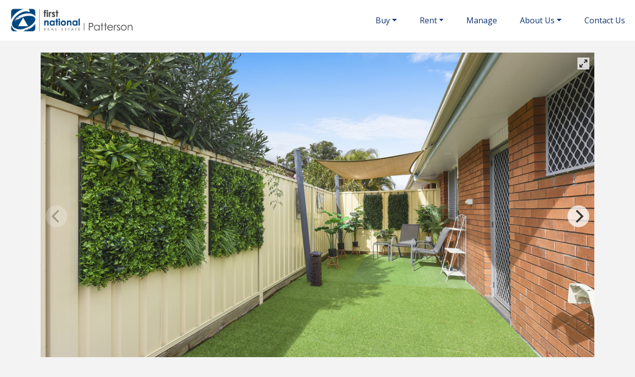

--- FILE ---
content_type: text/html; charset=UTF-8
request_url: https://www.portmacquariefn.com.au/properties-for-sale/3-5-denham-street-port-macquarie-nsw-2444/
body_size: 24164
content:
<!DOCTYPE html>
<html lang="en-US" prefix="og: https://ogp.me/ns#">
<head>
	<script src="https://cdn.usefathom.com/script.js" data-site="OWPRJUME" defer></script>
	<meta charset="UTF-8">
<script>
var gform;gform||(document.addEventListener("gform_main_scripts_loaded",function(){gform.scriptsLoaded=!0}),document.addEventListener("gform/theme/scripts_loaded",function(){gform.themeScriptsLoaded=!0}),window.addEventListener("DOMContentLoaded",function(){gform.domLoaded=!0}),gform={domLoaded:!1,scriptsLoaded:!1,themeScriptsLoaded:!1,isFormEditor:()=>"function"==typeof InitializeEditor,callIfLoaded:function(o){return!(!gform.domLoaded||!gform.scriptsLoaded||!gform.themeScriptsLoaded&&!gform.isFormEditor()||(gform.isFormEditor()&&console.warn("The use of gform.initializeOnLoaded() is deprecated in the form editor context and will be removed in Gravity Forms 3.1."),o(),0))},initializeOnLoaded:function(o){gform.callIfLoaded(o)||(document.addEventListener("gform_main_scripts_loaded",()=>{gform.scriptsLoaded=!0,gform.callIfLoaded(o)}),document.addEventListener("gform/theme/scripts_loaded",()=>{gform.themeScriptsLoaded=!0,gform.callIfLoaded(o)}),window.addEventListener("DOMContentLoaded",()=>{gform.domLoaded=!0,gform.callIfLoaded(o)}))},hooks:{action:{},filter:{}},addAction:function(o,r,e,t){gform.addHook("action",o,r,e,t)},addFilter:function(o,r,e,t){gform.addHook("filter",o,r,e,t)},doAction:function(o){gform.doHook("action",o,arguments)},applyFilters:function(o){return gform.doHook("filter",o,arguments)},removeAction:function(o,r){gform.removeHook("action",o,r)},removeFilter:function(o,r,e){gform.removeHook("filter",o,r,e)},addHook:function(o,r,e,t,n){null==gform.hooks[o][r]&&(gform.hooks[o][r]=[]);var d=gform.hooks[o][r];null==n&&(n=r+"_"+d.length),gform.hooks[o][r].push({tag:n,callable:e,priority:t=null==t?10:t})},doHook:function(r,o,e){var t;if(e=Array.prototype.slice.call(e,1),null!=gform.hooks[r][o]&&((o=gform.hooks[r][o]).sort(function(o,r){return o.priority-r.priority}),o.forEach(function(o){"function"!=typeof(t=o.callable)&&(t=window[t]),"action"==r?t.apply(null,e):e[0]=t.apply(null,e)})),"filter"==r)return e[0]},removeHook:function(o,r,t,n){var e;null!=gform.hooks[o][r]&&(e=(e=gform.hooks[o][r]).filter(function(o,r,e){return!!(null!=n&&n!=o.tag||null!=t&&t!=o.priority)}),gform.hooks[o][r]=e)}});
</script>

	<meta name="viewport" content="width=device-width, initial-scale=1, shrink-to-fit=no">
	<link rel="profile" href="http://gmpg.org/xfn/11">
	
<!-- Search Engine Optimization by Rank Math PRO - https://rankmath.com/ -->
<title>3/5 Denham Street, Port Macquarie NSW 2444</title>
<meta name="description" content="Neat and tidy and perfectly positioned in a quiet block of only 3, this two bedroom unit is perfect for downsizers, investors and first home buyers and offers"/>
<meta name="robots" content="follow, index, max-snippet:-1, max-video-preview:-1, max-image-preview:large"/>
<link rel="canonical" href="https://www.portmacquariefn.com.au/properties-for-sale/3-5-denham-street-port-macquarie-nsw-2444/" />
<meta property="og:locale" content="en_US" />
<meta property="og:type" content="article" />
<meta property="og:title" content="3/5 Denham Street, Port Macquarie NSW 2444" />
<meta property="og:description" content="Neat and tidy and perfectly positioned in a quiet block of only 3, this two bedroom unit is perfect for downsizers, investors and first home buyers and offers" />
<meta property="og:url" content="https://www.portmacquariefn.com.au/properties-for-sale/3-5-denham-street-port-macquarie-nsw-2444/" />
<meta property="og:site_name" content="First National Port Macquarie" />
<meta property="og:updated_time" content="2023-06-15T23:32:10+10:00" />
<meta property="og:image" content="https://slrea.b-cdn.net/images/property/R2-3692661/3_74a7-6e2b-f68b-5970-0dc6-8148-1f40-3fde_20230518122839.jpg" />
<meta property="og:image:secure_url" content="https://slrea.b-cdn.net/images/property/R2-3692661/3_74a7-6e2b-f68b-5970-0dc6-8148-1f40-3fde_20230518122839.jpg" />
<meta property="og:image:alt" content="3/5 Denham Street, Port Macquarie  NSW  2444" />
<meta name="twitter:card" content="summary_large_image" />
<meta name="twitter:title" content="3/5 Denham Street, Port Macquarie NSW 2444" />
<meta name="twitter:description" content="Neat and tidy and perfectly positioned in a quiet block of only 3, this two bedroom unit is perfect for downsizers, investors and first home buyers and offers" />
<!-- /Rank Math WordPress SEO plugin -->

<link rel='dns-prefetch' href='//cdn.jsdelivr.net' />
<link rel="alternate" type="application/rss+xml" title="Port Macquarie Real Estate &raquo; Feed" href="https://www.portmacquariefn.com.au/feed/" />
<link rel="alternate" type="application/rss+xml" title="Port Macquarie Real Estate &raquo; Comments Feed" href="https://www.portmacquariefn.com.au/comments/feed/" />
<link rel="alternate" title="oEmbed (JSON)" type="application/json+oembed" href="https://www.portmacquariefn.com.au/wp-json/oembed/1.0/embed?url=https%3A%2F%2Fwww.portmacquariefn.com.au%2Fproperties-for-sale%2F3-5-denham-street-port-macquarie-nsw-2444%2F" />
<link rel="alternate" title="oEmbed (XML)" type="text/xml+oembed" href="https://www.portmacquariefn.com.au/wp-json/oembed/1.0/embed?url=https%3A%2F%2Fwww.portmacquariefn.com.au%2Fproperties-for-sale%2F3-5-denham-street-port-macquarie-nsw-2444%2F&#038;format=xml" />
<style id='wp-img-auto-sizes-contain-inline-css'>
img:is([sizes=auto i],[sizes^="auto," i]){contain-intrinsic-size:3000px 1500px}
/*# sourceURL=wp-img-auto-sizes-contain-inline-css */
</style>
<style id='wp-emoji-styles-inline-css'>

	img.wp-smiley, img.emoji {
		display: inline !important;
		border: none !important;
		box-shadow: none !important;
		height: 1em !important;
		width: 1em !important;
		margin: 0 0.07em !important;
		vertical-align: -0.1em !important;
		background: none !important;
		padding: 0 !important;
	}
/*# sourceURL=wp-emoji-styles-inline-css */
</style>
<style id='wp-block-library-inline-css'>
:root{--wp-block-synced-color:#7a00df;--wp-block-synced-color--rgb:122,0,223;--wp-bound-block-color:var(--wp-block-synced-color);--wp-editor-canvas-background:#ddd;--wp-admin-theme-color:#007cba;--wp-admin-theme-color--rgb:0,124,186;--wp-admin-theme-color-darker-10:#006ba1;--wp-admin-theme-color-darker-10--rgb:0,107,160.5;--wp-admin-theme-color-darker-20:#005a87;--wp-admin-theme-color-darker-20--rgb:0,90,135;--wp-admin-border-width-focus:2px}@media (min-resolution:192dpi){:root{--wp-admin-border-width-focus:1.5px}}.wp-element-button{cursor:pointer}:root .has-very-light-gray-background-color{background-color:#eee}:root .has-very-dark-gray-background-color{background-color:#313131}:root .has-very-light-gray-color{color:#eee}:root .has-very-dark-gray-color{color:#313131}:root .has-vivid-green-cyan-to-vivid-cyan-blue-gradient-background{background:linear-gradient(135deg,#00d084,#0693e3)}:root .has-purple-crush-gradient-background{background:linear-gradient(135deg,#34e2e4,#4721fb 50%,#ab1dfe)}:root .has-hazy-dawn-gradient-background{background:linear-gradient(135deg,#faaca8,#dad0ec)}:root .has-subdued-olive-gradient-background{background:linear-gradient(135deg,#fafae1,#67a671)}:root .has-atomic-cream-gradient-background{background:linear-gradient(135deg,#fdd79a,#004a59)}:root .has-nightshade-gradient-background{background:linear-gradient(135deg,#330968,#31cdcf)}:root .has-midnight-gradient-background{background:linear-gradient(135deg,#020381,#2874fc)}:root{--wp--preset--font-size--normal:16px;--wp--preset--font-size--huge:42px}.has-regular-font-size{font-size:1em}.has-larger-font-size{font-size:2.625em}.has-normal-font-size{font-size:var(--wp--preset--font-size--normal)}.has-huge-font-size{font-size:var(--wp--preset--font-size--huge)}.has-text-align-center{text-align:center}.has-text-align-left{text-align:left}.has-text-align-right{text-align:right}.has-fit-text{white-space:nowrap!important}#end-resizable-editor-section{display:none}.aligncenter{clear:both}.items-justified-left{justify-content:flex-start}.items-justified-center{justify-content:center}.items-justified-right{justify-content:flex-end}.items-justified-space-between{justify-content:space-between}.screen-reader-text{border:0;clip-path:inset(50%);height:1px;margin:-1px;overflow:hidden;padding:0;position:absolute;width:1px;word-wrap:normal!important}.screen-reader-text:focus{background-color:#ddd;clip-path:none;color:#444;display:block;font-size:1em;height:auto;left:5px;line-height:normal;padding:15px 23px 14px;text-decoration:none;top:5px;width:auto;z-index:100000}html :where(.has-border-color){border-style:solid}html :where([style*=border-top-color]){border-top-style:solid}html :where([style*=border-right-color]){border-right-style:solid}html :where([style*=border-bottom-color]){border-bottom-style:solid}html :where([style*=border-left-color]){border-left-style:solid}html :where([style*=border-width]){border-style:solid}html :where([style*=border-top-width]){border-top-style:solid}html :where([style*=border-right-width]){border-right-style:solid}html :where([style*=border-bottom-width]){border-bottom-style:solid}html :where([style*=border-left-width]){border-left-style:solid}html :where(img[class*=wp-image-]){height:auto;max-width:100%}:where(figure){margin:0 0 1em}html :where(.is-position-sticky){--wp-admin--admin-bar--position-offset:var(--wp-admin--admin-bar--height,0px)}@media screen and (max-width:600px){html :where(.is-position-sticky){--wp-admin--admin-bar--position-offset:0px}}

/*# sourceURL=wp-block-library-inline-css */
</style><style id='global-styles-inline-css'>
:root{--wp--preset--aspect-ratio--square: 1;--wp--preset--aspect-ratio--4-3: 4/3;--wp--preset--aspect-ratio--3-4: 3/4;--wp--preset--aspect-ratio--3-2: 3/2;--wp--preset--aspect-ratio--2-3: 2/3;--wp--preset--aspect-ratio--16-9: 16/9;--wp--preset--aspect-ratio--9-16: 9/16;--wp--preset--color--black: #000000;--wp--preset--color--cyan-bluish-gray: #abb8c3;--wp--preset--color--white: #fff;--wp--preset--color--pale-pink: #f78da7;--wp--preset--color--vivid-red: #cf2e2e;--wp--preset--color--luminous-vivid-orange: #ff6900;--wp--preset--color--luminous-vivid-amber: #fcb900;--wp--preset--color--light-green-cyan: #7bdcb5;--wp--preset--color--vivid-green-cyan: #00d084;--wp--preset--color--pale-cyan-blue: #8ed1fc;--wp--preset--color--vivid-cyan-blue: #0693e3;--wp--preset--color--vivid-purple: #9b51e0;--wp--preset--color--blue: #007bff;--wp--preset--color--indigo: #6610f2;--wp--preset--color--purple: #6f42c1;--wp--preset--color--pink: #e83e8c;--wp--preset--color--red: #dc3545;--wp--preset--color--orange: #e97d00;--wp--preset--color--yellow: #ffc107;--wp--preset--color--green: #28a745;--wp--preset--color--teal: #20c997;--wp--preset--color--cyan: #17a2b8;--wp--preset--color--gray: #6c757d;--wp--preset--color--gray-dark: #343a40;--wp--preset--gradient--vivid-cyan-blue-to-vivid-purple: linear-gradient(135deg,rgb(6,147,227) 0%,rgb(155,81,224) 100%);--wp--preset--gradient--light-green-cyan-to-vivid-green-cyan: linear-gradient(135deg,rgb(122,220,180) 0%,rgb(0,208,130) 100%);--wp--preset--gradient--luminous-vivid-amber-to-luminous-vivid-orange: linear-gradient(135deg,rgb(252,185,0) 0%,rgb(255,105,0) 100%);--wp--preset--gradient--luminous-vivid-orange-to-vivid-red: linear-gradient(135deg,rgb(255,105,0) 0%,rgb(207,46,46) 100%);--wp--preset--gradient--very-light-gray-to-cyan-bluish-gray: linear-gradient(135deg,rgb(238,238,238) 0%,rgb(169,184,195) 100%);--wp--preset--gradient--cool-to-warm-spectrum: linear-gradient(135deg,rgb(74,234,220) 0%,rgb(151,120,209) 20%,rgb(207,42,186) 40%,rgb(238,44,130) 60%,rgb(251,105,98) 80%,rgb(254,248,76) 100%);--wp--preset--gradient--blush-light-purple: linear-gradient(135deg,rgb(255,206,236) 0%,rgb(152,150,240) 100%);--wp--preset--gradient--blush-bordeaux: linear-gradient(135deg,rgb(254,205,165) 0%,rgb(254,45,45) 50%,rgb(107,0,62) 100%);--wp--preset--gradient--luminous-dusk: linear-gradient(135deg,rgb(255,203,112) 0%,rgb(199,81,192) 50%,rgb(65,88,208) 100%);--wp--preset--gradient--pale-ocean: linear-gradient(135deg,rgb(255,245,203) 0%,rgb(182,227,212) 50%,rgb(51,167,181) 100%);--wp--preset--gradient--electric-grass: linear-gradient(135deg,rgb(202,248,128) 0%,rgb(113,206,126) 100%);--wp--preset--gradient--midnight: linear-gradient(135deg,rgb(2,3,129) 0%,rgb(40,116,252) 100%);--wp--preset--font-size--small: 13px;--wp--preset--font-size--medium: 20px;--wp--preset--font-size--large: 36px;--wp--preset--font-size--x-large: 42px;--wp--preset--spacing--20: 0.44rem;--wp--preset--spacing--30: 0.67rem;--wp--preset--spacing--40: 1rem;--wp--preset--spacing--50: 1.5rem;--wp--preset--spacing--60: 2.25rem;--wp--preset--spacing--70: 3.38rem;--wp--preset--spacing--80: 5.06rem;--wp--preset--shadow--natural: 6px 6px 9px rgba(0, 0, 0, 0.2);--wp--preset--shadow--deep: 12px 12px 50px rgba(0, 0, 0, 0.4);--wp--preset--shadow--sharp: 6px 6px 0px rgba(0, 0, 0, 0.2);--wp--preset--shadow--outlined: 6px 6px 0px -3px rgb(255, 255, 255), 6px 6px rgb(0, 0, 0);--wp--preset--shadow--crisp: 6px 6px 0px rgb(0, 0, 0);}:where(.is-layout-flex){gap: 0.5em;}:where(.is-layout-grid){gap: 0.5em;}body .is-layout-flex{display: flex;}.is-layout-flex{flex-wrap: wrap;align-items: center;}.is-layout-flex > :is(*, div){margin: 0;}body .is-layout-grid{display: grid;}.is-layout-grid > :is(*, div){margin: 0;}:where(.wp-block-columns.is-layout-flex){gap: 2em;}:where(.wp-block-columns.is-layout-grid){gap: 2em;}:where(.wp-block-post-template.is-layout-flex){gap: 1.25em;}:where(.wp-block-post-template.is-layout-grid){gap: 1.25em;}.has-black-color{color: var(--wp--preset--color--black) !important;}.has-cyan-bluish-gray-color{color: var(--wp--preset--color--cyan-bluish-gray) !important;}.has-white-color{color: var(--wp--preset--color--white) !important;}.has-pale-pink-color{color: var(--wp--preset--color--pale-pink) !important;}.has-vivid-red-color{color: var(--wp--preset--color--vivid-red) !important;}.has-luminous-vivid-orange-color{color: var(--wp--preset--color--luminous-vivid-orange) !important;}.has-luminous-vivid-amber-color{color: var(--wp--preset--color--luminous-vivid-amber) !important;}.has-light-green-cyan-color{color: var(--wp--preset--color--light-green-cyan) !important;}.has-vivid-green-cyan-color{color: var(--wp--preset--color--vivid-green-cyan) !important;}.has-pale-cyan-blue-color{color: var(--wp--preset--color--pale-cyan-blue) !important;}.has-vivid-cyan-blue-color{color: var(--wp--preset--color--vivid-cyan-blue) !important;}.has-vivid-purple-color{color: var(--wp--preset--color--vivid-purple) !important;}.has-black-background-color{background-color: var(--wp--preset--color--black) !important;}.has-cyan-bluish-gray-background-color{background-color: var(--wp--preset--color--cyan-bluish-gray) !important;}.has-white-background-color{background-color: var(--wp--preset--color--white) !important;}.has-pale-pink-background-color{background-color: var(--wp--preset--color--pale-pink) !important;}.has-vivid-red-background-color{background-color: var(--wp--preset--color--vivid-red) !important;}.has-luminous-vivid-orange-background-color{background-color: var(--wp--preset--color--luminous-vivid-orange) !important;}.has-luminous-vivid-amber-background-color{background-color: var(--wp--preset--color--luminous-vivid-amber) !important;}.has-light-green-cyan-background-color{background-color: var(--wp--preset--color--light-green-cyan) !important;}.has-vivid-green-cyan-background-color{background-color: var(--wp--preset--color--vivid-green-cyan) !important;}.has-pale-cyan-blue-background-color{background-color: var(--wp--preset--color--pale-cyan-blue) !important;}.has-vivid-cyan-blue-background-color{background-color: var(--wp--preset--color--vivid-cyan-blue) !important;}.has-vivid-purple-background-color{background-color: var(--wp--preset--color--vivid-purple) !important;}.has-black-border-color{border-color: var(--wp--preset--color--black) !important;}.has-cyan-bluish-gray-border-color{border-color: var(--wp--preset--color--cyan-bluish-gray) !important;}.has-white-border-color{border-color: var(--wp--preset--color--white) !important;}.has-pale-pink-border-color{border-color: var(--wp--preset--color--pale-pink) !important;}.has-vivid-red-border-color{border-color: var(--wp--preset--color--vivid-red) !important;}.has-luminous-vivid-orange-border-color{border-color: var(--wp--preset--color--luminous-vivid-orange) !important;}.has-luminous-vivid-amber-border-color{border-color: var(--wp--preset--color--luminous-vivid-amber) !important;}.has-light-green-cyan-border-color{border-color: var(--wp--preset--color--light-green-cyan) !important;}.has-vivid-green-cyan-border-color{border-color: var(--wp--preset--color--vivid-green-cyan) !important;}.has-pale-cyan-blue-border-color{border-color: var(--wp--preset--color--pale-cyan-blue) !important;}.has-vivid-cyan-blue-border-color{border-color: var(--wp--preset--color--vivid-cyan-blue) !important;}.has-vivid-purple-border-color{border-color: var(--wp--preset--color--vivid-purple) !important;}.has-vivid-cyan-blue-to-vivid-purple-gradient-background{background: var(--wp--preset--gradient--vivid-cyan-blue-to-vivid-purple) !important;}.has-light-green-cyan-to-vivid-green-cyan-gradient-background{background: var(--wp--preset--gradient--light-green-cyan-to-vivid-green-cyan) !important;}.has-luminous-vivid-amber-to-luminous-vivid-orange-gradient-background{background: var(--wp--preset--gradient--luminous-vivid-amber-to-luminous-vivid-orange) !important;}.has-luminous-vivid-orange-to-vivid-red-gradient-background{background: var(--wp--preset--gradient--luminous-vivid-orange-to-vivid-red) !important;}.has-very-light-gray-to-cyan-bluish-gray-gradient-background{background: var(--wp--preset--gradient--very-light-gray-to-cyan-bluish-gray) !important;}.has-cool-to-warm-spectrum-gradient-background{background: var(--wp--preset--gradient--cool-to-warm-spectrum) !important;}.has-blush-light-purple-gradient-background{background: var(--wp--preset--gradient--blush-light-purple) !important;}.has-blush-bordeaux-gradient-background{background: var(--wp--preset--gradient--blush-bordeaux) !important;}.has-luminous-dusk-gradient-background{background: var(--wp--preset--gradient--luminous-dusk) !important;}.has-pale-ocean-gradient-background{background: var(--wp--preset--gradient--pale-ocean) !important;}.has-electric-grass-gradient-background{background: var(--wp--preset--gradient--electric-grass) !important;}.has-midnight-gradient-background{background: var(--wp--preset--gradient--midnight) !important;}.has-small-font-size{font-size: var(--wp--preset--font-size--small) !important;}.has-medium-font-size{font-size: var(--wp--preset--font-size--medium) !important;}.has-large-font-size{font-size: var(--wp--preset--font-size--large) !important;}.has-x-large-font-size{font-size: var(--wp--preset--font-size--x-large) !important;}
/*# sourceURL=global-styles-inline-css */
</style>

<style id='classic-theme-styles-inline-css'>
/*! This file is auto-generated */
.wp-block-button__link{color:#fff;background-color:#32373c;border-radius:9999px;box-shadow:none;text-decoration:none;padding:calc(.667em + 2px) calc(1.333em + 2px);font-size:1.125em}.wp-block-file__button{background:#32373c;color:#fff;text-decoration:none}
/*# sourceURL=/wp-includes/css/classic-themes.min.css */
</style>
<link rel='stylesheet' id='epl-css-lib-css' href='https://www.portmacquariefn.com.au/content/plugins/easy-property-listings/lib/assets/css/style-structure.css?ver=3.5.17' media='all' />
<link rel='stylesheet' id='epl-style-css' href='https://www.portmacquariefn.com.au/content/plugins/easy-property-listings/lib/assets/css/style.css?ver=3.5.17' media='all' />
<link rel='stylesheet' id='epl-field-sliders-css' href='https://www.portmacquariefn.com.au/content/plugins/easy-property-listings/lib/assets/css/field-slider.css?ver=3.5.17' media='all' />
<link rel='stylesheet' id='custom-post-image-bucket-css' href='https://www.portmacquariefn.com.au/content/plugins/custom-post-image-bucket/public/css/custom-post-image-bucket-public.css?ver=1.0.2' media='all' />
<link rel='stylesheet' id='child-understrap-styles-css' href='https://www.portmacquariefn.com.au/content/themes/understrap-child/css/child-theme.min.css?ver=1.1.0' media='all' />
<link rel='stylesheet' id='bootstrap-icons-css' href='https://www.portmacquariefn.com.au/content/themes/understrap-child/node_modules/bootstrap-icons/font/bootstrap-icons.css?ver=1.1.0' media='all' />
<link rel='stylesheet' id='flickity-css' href='https://www.portmacquariefn.com.au/content/themes/understrap-child/node_modules/flickity/dist/flickity.min.css?ver=1.1.0' media='all' />
<link rel='stylesheet' id='flickity-fullscreen-css' href='https://www.portmacquariefn.com.au/content/themes/understrap-child/node_modules/flickity-fullscreen/fullscreen.css?ver=1.1.0' media='all' />
<link rel='stylesheet' id='select2-css' href='https://cdn.jsdelivr.net/npm/select2@4.1.0-rc.0/dist/css/select2.min.css?ver=1.1.0.1747354985' media='all' />
<script id="jquery-core-js-extra">
var ajax = {"ajaxurl":"https://www.portmacquariefn.com.au/wp/wp-admin/admin-ajax.php"};
//# sourceURL=jquery-core-js-extra
</script>
<script src="https://www.portmacquariefn.com.au/wp/wp-includes/js/jquery/jquery.min.js?ver=3.7.1" id="jquery-core-js"></script>
<script src="https://www.portmacquariefn.com.au/content/plugins/easy-property-listings/lib/assets/js/epl.js?ver=3.5.17" id="epl-js-lib-js"></script>
<script id="epl-front-scripts-js-extra">
var epl_frontend_vars = {"ajax_nonce":"dee90d450a","site_url":"https://www.portmacquariefn.com.au/","epl_default_view_type":"list","ajaxurl":"https://www.portmacquariefn.com.au/wp/wp-admin/admin-ajax.php","image_base":"https://www.portmacquariefn.com.au/content/plugins/easy-property-listings/lib/assets/images/","field_sliders":{"epl_field_slider_property_price_global":{"els":["property_price_global_from","property_price_global_to"],"label":"Price Search","prefix":"&#36;","suffix":"","separator":" - "}},"range_html":"\t\u003Cspan class=\"epl-lf-label-txt\"\u003E {range_start} {range_sep} {range_end} \u003C/span\u003E\n\t","thousand_sep":",","decimal_sep":"."};
//# sourceURL=epl-front-scripts-js-extra
</script>
<script src="https://www.portmacquariefn.com.au/content/plugins/easy-property-listings/lib/assets/js/jquery-front-scripts.js?ver=3.5.17" id="epl-front-scripts-js"></script>
<script src="https://www.portmacquariefn.com.au/content/plugins/custom-post-image-bucket/public/js/custom-post-image-bucket-public.js?ver=1.0.2" id="custom-post-image-bucket-js"></script>
<link rel="https://api.w.org/" href="https://www.portmacquariefn.com.au/wp-json/" /><link rel="alternate" title="JSON" type="application/json" href="https://www.portmacquariefn.com.au/wp-json/wp/v2/property/2724" /><link rel="EditURI" type="application/rsd+xml" title="RSD" href="https://www.portmacquariefn.com.au/wp/xmlrpc.php?rsd" />
<meta name="generator" content="WordPress 6.9" />
<link rel='shortlink' href='https://www.portmacquariefn.com.au/?p=2724' />
<meta name="ti-site-data" content="[base64]" /><meta name="mobile-web-app-capable" content="yes">
<meta name="apple-mobile-web-app-capable" content="yes">
<meta name="apple-mobile-web-app-title" content="Port Macquarie Real Estate - First National Real Estate">
<link rel="icon" href="https://www.portmacquariefn.com.au/content/uploads/2023/04/logo-icon-182x168-1-100x100.png" sizes="32x32" />
<link rel="icon" href="https://www.portmacquariefn.com.au/content/uploads/2023/04/logo-icon-182x168-1.png" sizes="192x192" />
<link rel="apple-touch-icon" href="https://www.portmacquariefn.com.au/content/uploads/2023/04/logo-icon-182x168-1.png" />
<meta name="msapplication-TileImage" content="https://www.portmacquariefn.com.au/content/uploads/2023/04/logo-icon-182x168-1.png" />
		<style id="wp-custom-css">
			/*!
	By AndrÃ© Rinas, www.andrerinas.de
	Documentation, www.simplelightbox.de
	Available for use under the MIT License
	Version 2.11.0
*/
body.hidden-scroll {
  overflow: hidden; }

.sl-overlay {
  position: fixed;
  left: 0;
  right: 0;
  top: 0;
  bottom: 0;
  background: #fff;
  display: none;
  z-index: 1035; }

.sl-wrapper {
  z-index: 1040;
  width: 100%;
  height: 100%;
  left: 0;
  top: 0;
  position: fixed; }
  .sl-wrapper * {
    box-sizing: border-box; }
  .sl-wrapper button {
    border: 0 none;
    background: transparent;
    font-size: 28px;
    padding: 0;
    cursor: pointer; }
    .sl-wrapper button:hover {
      opacity: 0.7; }
  .sl-wrapper .sl-close {
    display: none;
    position: fixed;
    right: 30px;
    top: 30px;
    z-index: 10060;
    margin-top: -14px;
    margin-right: -14px;
    height: 44px;
    width: 44px;
    line-height: 44px;
    font-family: Arial, Baskerville, monospace;
    color: #000;
    font-size: 3rem; }
  .sl-wrapper .sl-counter {
    display: none;
    position: fixed;
    top: 30px;
    left: 30px;
    z-index: 10060;
    color: #000;
    font-size: 1rem; }
  .sl-wrapper .sl-navigation {
    width: 100%;
    display: none; }
    .sl-wrapper .sl-navigation button {
      position: fixed;
      top: 50%;
      margin-top: -22px;
      height: 44px;
      width: 22px;
      line-height: 44px;
      text-align: center;
      display: block;
      z-index: 10060;
      font-family: Arial, Baskerville, monospace;
      color: #000; }
      .sl-wrapper .sl-navigation button.sl-next {
        right: 5px;
        font-size: 2rem; }
      .sl-wrapper .sl-navigation button.sl-prev {
        left: 5px;
        font-size: 2rem; }
      @media (min-width: 35.5em) {
        .sl-wrapper .sl-navigation button {
          width: 44px; }
          .sl-wrapper .sl-navigation button.sl-next {
            right: 10px;
            font-size: 3rem; }
          .sl-wrapper .sl-navigation button.sl-prev {
            left: 10px;
            font-size: 3rem; } }
      @media (min-width: 50em) {
        .sl-wrapper .sl-navigation button {
          width: 44px; }
          .sl-wrapper .sl-navigation button.sl-next {
            right: 20px;
            font-size: 3rem; }
          .sl-wrapper .sl-navigation button.sl-prev {
            left: 20px;
            font-size: 3rem; } }
  .sl-wrapper.sl-dir-rtl .sl-navigation {
    direction: ltr; }
  .sl-wrapper .sl-image {
    position: fixed;
    -ms-touch-action: none;
    touch-action: none;
    z-index: 10000; }
    .sl-wrapper .sl-image img {
      margin: 0;
      padding: 0;
      display: block;
      border: 0 none;
      width: 100%;
      height: auto; }
      @media (min-width: 35.5em) {
        .sl-wrapper .sl-image img {
          border: 0 none; } }
      @media (min-width: 50em) {
        .sl-wrapper .sl-image img {
          border: 0 none; } }
    .sl-wrapper .sl-image iframe {
      background: #000;
      border: 0 none; }
      @media (min-width: 35.5em) {
        .sl-wrapper .sl-image iframe {
          border: 0 none; } }
      @media (min-width: 50em) {
        .sl-wrapper .sl-image iframe {
          border: 0 none; } }
    .sl-wrapper .sl-image .sl-caption {
      display: none;
      padding: 10px;
      color: #fff;
      background: rgba(0, 0, 0, 0.8);
      font-size: 1rem;
      position: absolute;
      bottom: 0;
      left: 0;
      right: 0; }
      .sl-wrapper .sl-image .sl-caption.pos-top {
        bottom: auto;
        top: 0; }
      .sl-wrapper .sl-image .sl-caption.pos-outside {
        bottom: auto; }
    .sl-wrapper .sl-image .sl-download {
      display: none;
      position: absolute;
      bottom: 5px;
      right: 5px;
      color: #000;
      z-index: 1060; }

.sl-spinner {
  display: none;
  border: 5px solid #333;
  border-radius: 40px;
  height: 40px;
  left: 50%;
  margin: -20px 0 0 -20px;
  opacity: 0;
  position: fixed;
  top: 50%;
  width: 40px;
  z-index: 1007;
  -webkit-animation: pulsate 1s ease-out infinite;
  -moz-animation: pulsate 1s ease-out infinite;
  -ms-animation: pulsate 1s ease-out infinite;
  -o-animation: pulsate 1s ease-out infinite;
  animation: pulsate 1s ease-out infinite; }

.sl-scrollbar-measure {
  position: absolute;
  top: -9999px;
  width: 50px;
  height: 50px;
  overflow: scroll; }

.sl-transition {
  transition: -moz-transform ease 200ms;
  transition: -ms-transform ease 200ms;
  transition: -o-transform ease 200ms;
  transition: -webkit-transform ease 200ms;
  transition: transform ease 200ms; }

@-webkit-keyframes pulsate {
  0% {
    transform: scale(0.1);
    opacity: 0.0; }
  50% {
    opacity: 1; }
  100% {
    transform: scale(1.2);
    opacity: 0; } }

@keyframes pulsate {
  0% {
    transform: scale(0.1);
    opacity: 0.0; }
  50% {
    opacity: 1; }
  100% {
    transform: scale(1.2);
    opacity: 0; } }

@-moz-keyframes pulsate {
  0% {
    transform: scale(0.1);
    opacity: 0.0; }
  50% {
    opacity: 1; }
  100% {
    transform: scale(1.2);
    opacity: 0; } }

@-o-keyframes pulsate {
  0% {
    transform: scale(0.1);
    opacity: 0.0; }
  50% {
    opacity: 1; }
  100% {
    transform: scale(1.2);
    opacity: 0; } }

@-ms-keyframes pulsate {
  0% {
    transform: scale(0.1);
    opacity: 0.0; }
  50% {
    opacity: 1; }
  100% {
    transform: scale(1.2);
    opacity: 0; } }


/** Matt Neal additions **/
/**.author #single-author .author-card-top .author-img {
  left: 50%;
  width: 262px;
  height: 262px;
  object-fit: cover;
  top: -151px;
}

.author #single-author .author-card-top {
  min-height: 165px;
}
 **/
/** added via css
.home #home-hero #daintegration #da_container .da_module .da_optional_search.da-module-wrapper {
  height: 800px !important;
  min-height: 800px !important;
}
 **/


.error-404 h1 {
	text-align: center;
	font-size: 70px;
	max-width: 800px;
	margin: 0 auto;
	margin-top:90px;
	margin-bottom: 90px;
}
.error-404 {
	max-width:800px;
	margin: 0 auto;
	margin-bottom: 90px;
	text-align: center
}		</style>
		<link rel='stylesheet' id='gform_basic-css' href='https://www.portmacquariefn.com.au/content/plugins/gravityforms/assets/css/dist/basic.min.css?ver=2.9.25' media='all' />
<link rel='stylesheet' id='gform_theme_components-css' href='https://www.portmacquariefn.com.au/content/plugins/gravityforms/assets/css/dist/theme-components.min.css?ver=2.9.25' media='all' />
<link rel='stylesheet' id='gform_theme-css' href='https://www.portmacquariefn.com.au/content/plugins/gravityforms/assets/css/dist/theme.min.css?ver=2.9.25' media='all' />
</head>

<body class="wp-singular property-template-default single single-property postid-2724 wp-custom-logo wp-embed-responsive wp-theme-understrap wp-child-theme-understrap-child epl-single-listing epl-single-property property-3-5-denham-street-port-macquarie-nsw-2444 understrap-no-sidebar" itemscope itemtype="http://schema.org/WebSite">


	<svg version="1.1" xmlns="http://www.w3.org/2000/svg" class="hide" style="display:none">
		<defs>
			<symbol id="epl-icon-svg-bed" class="epl-icon-fill epl-icon-listing">
				<g id="epl-icon-bed-shape-container" class="epl-icon-shape-container">
					<rect class="epl-icon-shape-part-container" width="100" height="100" style="fill:none" />
				</g>
				<g id="epl-icon-bed-shape-frame" class="epl-icon-shape-frame epl-icon-color-frame">
					<rect class="epl-icon-shape-part-frame" x="19.18" y="49.4" width="70.2" height="6.81" rx="1.98" ry="1.98" />
					<rect class="epl-icon-shape-part-frame" x="10.94" y="33.62" width="6.62" height="35.56" rx="1.65" ry="1.65" />
					<path class="epl-icon-shape-part-frame" d="M78.51,57.73V67.81a1.65,1.65,0,0,0,1.65,1.65h3.32a1.65,1.65,0,0,0,1.65-1.65V57.73Z" />
				</g>
				<g id="epl-icon-bed-shape-pillow" class="epl-icon-shape-pillow epl-icon-color-base">
					<path class="epl-icon-shape-part-pillow" d="M42.61,49.45a1.65,1.65,0,0,1-2.1,1L20.06,43.29a1.65,1.65,0,0,1-1-2.1l1.54-4.38a1.65,1.65,0,0,1,2.11-1L43.13,43a1.65,1.65,0,0,1,1,2.1Z" />
				</g>
				<g id="epl-icon-bed-shape-matress" class="epl-icon-shape-matress epl-icon-color-alternate">
					<rect class="epl-icon-shape-part-matress" x="50.89" y="42.84" width="36.31" height="8.7" rx="1.65" ry="1.65" />
				</g>
			</symbol>

			<symbol id="epl-icon-svg-bath" class="epl-icon-fill epl-icon-listing">
				<g id="epl-icon-bath-shape-container" class="epl-icon-shape-container">
					<rect class="epl-icon-shape-part-container" width="100" height="100" style="fill:none" />
				</g>
				<g id="epl-icon-bath-shape-frame" class="epl-icon-shape-frame epl-icon-color-frame">
					<rect class="epl-icon-shape-part-frame" x="5.41" y="41.13" width="86.83" height="5.51" rx="2.75" ry="2.75" />
				</g>
				<g id="epl-icon-bath-shape-base" class="epl-icon-shape-base epl-icon-color-base">
					<path class="epl-icon-shape-part-base" d="M13.25,48.84S16.9,70.64,35,70.64H64.49c18.14,0,21.79-21.79,21.79-21.79Zm4.39,4.26h2.93c.48,2.26,3,11.8,10.74,15.3C20,67.08,17.64,53.1,17.64,53.1Z" />
				</g>
				<g id="epl-icon-bath-shape-feet" class="epl-icon-shape-feet epl-icon-color-base">
					<path class="epl-icon-shape-part-feet" d="M33.2,72.47A18.88,18.88,0,0,1,23.62,70L21.33,75.5s-1.9,3.8,4.42.9l7.77-3.93Z" />
					<path class="epl-icon-shape-part-feet" d="M66.34,72.47A18.88,18.88,0,0,0,75.92,70l2.29,5.49s1.9,3.8-4.42.9L66,72.47Z" />
				</g>
				<g id="epl-icon-bath-shape-tap" class="epl-icon-shape-tap epl-icon-color-base">
					<path class="epl-icon-shape-part-tap epl-icon-shape-part-base" d="M11.06,37.9h5.15s.33-6.39,4.07-6.39c0,0,2,0,3.32,2.81l1.87-1.87s-2.61-2.85-5-2.85S11.6,35.19,11.06,37.9Z" />
				</g>
			</symbol>

			<symbol id="epl-icon-svg-car" class="epl-icon-fill epl-icon-listing">
				<g id="epl-icon-car-shape-container" class="epl-icon-shape-container">
					<rect class="epl-icon-shape-part-container" width="100" height="100" style="fill:none" />
				</g>
				<g id="epl-icon-car-shape-base" class="epl-icon-shape-car epl-icon-color-base">
					<path class="epl-icon-shape-part-car" d="M70.18,68.94v4.5c0,1.24.54,2.4,2.09,2.4h9.31c1.71,0,2-.93,2.09-2.95.08-2.25,0-16.45,0-18.93,0-3.34,0-4.34-.54-5.35-.93-1.71-2.48-5.9-2.48-5.9a19.83,19.83,0,0,0,3.1-1.16c1.63-.78,1.78-1.24,1.09-2.95s-1.32-2.79-2.56-2.95-4.34-.39-7.52-.62C71.11,29.77,67.31,25,66.23,25H34.58c-1,0-4.89,4.81-8.46,10.08-3.18.16-6.21.39-7.52.62S16.74,36.9,16,38.61s-.62,2.17,1,2.95a19.83,19.83,0,0,0,3.1,1.16s-1.94,4.11-2.79,5.9c-.54,1.09-.54,1.09-.54,3.1,0,3.18-.08,18.85,0,21.1.08,2,.47,2.95,2.09,2.95h9.23c1.55,0,2.09-1.09,2.09-2.4v-4.5H70.18ZM34.58,56.84s-8.92-.39-11.4-.62c-3.1-.31-2.09-5.12-2.09-6.52,0-.08,7.83.78,10.32,1.16s3.1,1.86,3.1,2.4S34.58,56.22,34.58,56.84ZM64,30.39c.62,0,1.63-.23,5.2,4.81,2.87,4,4,7.68,3.1,7.68h-44c-.93,0,.62-4.11,3.1-7.68,3.65-5.12,4.58-4.81,5.2-4.81ZM77.48,56.3c-2.48.23-11.4.62-11.4.62V53.35c0-.54.54-1.86,3.1-2.4s10.39-1.32,10.39-1.16C79.57,51.1,80.58,56,77.48,56.3Z" />
				</g>
			</symbol>

			<symbol id="epl-icon-svg-air" class="epl-icon-fill epl-icon-listing">
				<g id="epl-icon-air-shape-container" class="epl-icon-shape-container">
					<rect class="epl-icon-shape-part-container" width="100" height="100" style="fill:none" />
				</g>
				<g id="epl-icon-air-shape-frame" class="epl-icon-shape-frame epl-icon-color-frame">
					<path class="epl-icon-shape-part-frame" d="M50.3,22.9A22.3,22.3,0,1,0,72.6,45.2h0A22.32,22.32,0,0,0,50.3,22.9Zm0,42A19.7,19.7,0,1,1,70,45.2h0A19.67,19.67,0,0,1,50.3,64.9Z" />
				</g>
				<g id="epl-icon-air-shape-base" class="epl-icon-shape-base epl-icon-color-alternate">
					<path class="epl-icon-shape-part-base" d="M45.8,70.5c-.5,2.2-2.7,3.2-4.7,4.5-2.3,1.4-4.4,1.9-4.4,4.6v1.7H64V79.6c0-2.6-2.1-3.2-4.4-4.6-2-1.3-4.2-2.3-4.7-4.5a27.78,27.78,0,0,1-9.1,0Z" />
				</g>
				<g id="epl-icon-air-shape-fan" class="epl-icon-shape-fan epl-icon-color-base">
					<path class="epl-icon-shape-part-fan" d="M52.6,40.5c1.2-3.6,1.3-11.4-7-11.4-4.4,0-7.3,5.9-2.2,9,1.4.8,2.7,1.4,3.4,3.2a5.15,5.15,0,0,1,5.8-.8Z" />
					<path class="epl-icon-shape-part-fan" d="M45.1,45.3c-3.7,1-9.9,4.9-5.7,11.8,2.3,3.8,8.8,3.2,8.8-2.8,0-1.4-.2-2.8.7-4.1A5.13,5.13,0,0,1,45.1,45.3Z" />
					<path class="epl-icon-shape-part-fan" d="M59.6,41.9c-1.4.8-2.5,1.7-4.4,1.5a5.29,5.29,0,0,1-1.6,5.9c2.8,2.7,9.3,5.8,13-1.3C68.6,44.1,64.7,38.8,59.6,41.9Z" />
				</g>
				<g id="epl-icon-air-shape-circle" class="epl-icon-shape-circle epl-icon-color-highlight">
					<path class="epl-icon-shape-part-circle" d="M50.3,42.3a2.9,2.9,0,1,0,2.9,2.9h0A2.9,2.9,0,0,0,50.3,42.3Z" />
				</g>
			</symbol>

			<symbol id="epl-icon-svg-pool" class="epl-icon-fill epl-icon-listing">
				<g id="epl-icon-pool-shape-container" class="epl-icon-shape-container">
					<rect class="epl-icon-shape-part-container" width="100" height="100" style="fill:none" />
				</g>
				<g id="epl-icon-pool-shape-frame" class="epl-icon-shape-frame epl-icon-color-frame">
					<path class="epl-icon-shape-part-frame" d="M67.35,25.19a7.25,7.25,0,0,0-5.42,2.17c-2.83,3-2.73,7.71-2.71,8.24v5.52h-15v-5.8c0-1.19.27-3.82,1.6-5.18a3.15,3.15,0,0,1,2.39-.92c.58.06,3.81.66,3.81,6.31a2,2,0,0,0,4,0c0-7.9-5-10.22-7.7-10.35a7.25,7.25,0,0,0-5.42,2.17c-2.83,3-2.73,7.71-2.71,8.24v38a2,2,0,1,0,4,0v-3h15v3a2,2,0,1,0,4,0V35.33c0-1.19.27-3.82,1.6-5.18a3.14,3.14,0,0,1,2.39-.92c.58.06,3.81.66,3.81,6.31a2,2,0,1,0,4,0C75,27.62,70,25.31,67.35,25.19ZM59.22,44.66v5.18h-15V44.66Zm0,8.67V58.5h-15V53.33Zm-15,13.81V62h15v5.18Z" />
				</g>
				<g id="epl-icon-pool-shape-water" class="epl-icon-shape-water epl-icon-color-base">
					<path class="epl-icon-shape-part-water" d="M80.94,55.31a.95.95,0,1,0,1-1.59c-5.3-3.5-11.66-3.75-15.65-.82v2.49l.26-.24C69.28,52.44,75.24,51.56,80.94,55.31ZM27,56.61c-5.82.18-7.3-2.45-7.3-2.56a1,1,0,0,0-1.27-.41A.94.94,0,0,0,18,54.89c.08.16,1.94,3.79,9.12,3.58a13.38,13.38,0,0,0,7.6-3.32,7.79,7.79,0,0,1,3.09-1.82v-2a9.84,9.84,0,0,0-4.44,2.51C31,56.21,27,56.58,27,56.58Zm0,6.12c-5.82.14-7.3-2.45-7.3-2.56a1,1,0,0,0-1.28-.44h0A.94.94,0,0,0,18,61h0c.08.16,1.94,3.79,9.12,3.58a13.38,13.38,0,0,0,7.6-3.32,7.81,7.81,0,0,1,3.09-1.82v-2a9.86,9.86,0,0,0-4.44,2.51C31,62.34,27,62.7,27,62.7ZM82,66c-5.3-3.5-11.66-3.74-15.65-.81v2.49l.26-.24c2.71-2.71,8.67-3.59,14.37.13a.95.95,0,0,0,1-1.59Zm0-6.12c-5.3-3.5-11.66-3.75-15.65-.84V61.5l.26-.24c2.71-2.71,8.67-3.59,14.37.13a.95.95,0,0,0,1-1.59ZM27,68.86c-5.82.14-7.3-2.46-7.3-2.57a1,1,0,0,0-1.27-.41A.94.94,0,0,0,18,67.14h0c.08.16,1.94,3.79,9.12,3.58a13.38,13.38,0,0,0,7.6-3.32,7.77,7.77,0,0,1,3.09-1.82v-2a9.86,9.86,0,0,0-4.44,2.51C31,68.46,27,68.83,27,68.83Z" />
				</g>
			</symbol>

		</defs>
	</svg>

	<svg version="1.1" xmlns="http://www.w3.org/2000/svg" xmlns:xlink="http://www.w3.org/1999/xlink" class="hide" style="display:none">
		<defs>

			<symbol id="epl-icon-svg-email" class="epl-icon-fill epl-icon-social">
				<path id="epl-icon-email-shape-base" class="epl-icon-shape-base epl-icon-color-base" d="M100,75c0,13.8-11.2,25-25,25H25C11.2,100,0,88.8,0,75V25C0,11.2,11.2,0,25,0h50c13.8,0,25,11.2,25,25V75z" />
				<g id="epl-icon-email-shape-hollow" class="epl-icon-color-hollow">
					<path class="st1" d="M77.2,39.8c-0.1-0.1-0.2-0.1-0.3-0.2V24c0-0.5-0.4-0.8-0.8-0.8h-20C56.1,23.1,56,23.1,56,23L51,19.1
						c-0.6-0.5-1.5-0.5-2.1,0L44,23c-0.1,0.1-0.1,0.1-0.2,0.2H23.9c-0.4,0-0.8,0.4-0.8,0.8v15.6c-0.1,0-0.2,0.1-0.3,0.2l-3,2.4
						c-0.6,0.4-1,1.4-1,2.2v35.6c0,0.7,0.6,1.3,1.3,1.3h59.9c0.7,0,1.3-0.6,1.3-1.3V44.4c0-0.7-0.5-1.7-1-2.2L77.2,39.8z M72.6,49.7
						c0,0.5-0.3,1-0.7,1.2L50.7,62.6c-0.4,0.2-1,0.2-1.4,0L28.1,50.9c-0.4-0.2-0.7-0.8-0.7-1.2V27.6c0-0.5,0.4-0.8,0.8-0.8h43.5
						c0.4,0,0.8,0.4,0.8,0.8V49.7z" />
					<rect x="32.2" y="33.8" class="st1" width="12.5" height="12.8" />
					<rect x="48.4" y="33.8" class="st1" width="21.2" height="2.4" />
					<rect x="48.4" y="38.6" class="st1" width="21.2" height="2.4" />
					<rect x="48.4" y="43.4" class="st1" width="8.6" height="2.4" />
				</g>
			</symbol>

			<symbol id="epl-icon-svg-facebook" class="epl-icon-fill epl-icon-social">
				<g>
					<path id="epl-icon-facebook-shape-base" class="epl-icon-shape-base epl-icon-color-base" d="M100,75c0,13.8-11.2,25-25,25H25C11.2,100,0,88.8,0,75V25C0,11.2,11.2,0,25,0h50c13.8,0,25,11.2,25,25V75z" />
					<g>
						<path id="epl-icon-facebook-shape-hollow" class="epl-icon-color-hollow" d="M41.7,81.2h12.5c0,0,0-17.3,0-31.2h9.3l1.1-12.5h-9.9v-5c0-2.4,1.6-3,2.8-3c1.1,0,7,0,7,0V18.8l-9.7,0
							c-10.7,0-13.2,8-13.2,13.1v5.6h-6.2V50h6.2C41.7,64.2,41.7,81.2,41.7,81.2z" />
					</g>
				</g>
			</symbol>

			<symbol id="epl-icon-svg-twitter" class="epl-icon-fill epl-icon-social">
				<g>
					<path id="epl-icon-twitter-shape-base" class="epl-icon-shape-base epl-icon-color-base" d="M100,75.1c0,13.8-11.2,24.9-25,24.9H25C11.2,100,0,88.9,0,75.1v-50C0,11.3,11.2,0,25,0h50
						c13.8,0,25,11.3,25,25.1V75.1z" />
					<g>
						<path id="epl-icon-twitter-shape-hollow" class="epl-icon-color-hollow" d="M79.6,26c-2.5,1.4-5.2,2.5-8.1,3.1c-2.3-2.5-5.7-4-9.4-4c-7.1,0-12.8,5.7-12.8,12.6c0,1,0.1,2,0.3,2.9
							C38.9,40,29.5,35,23.1,27.4c-1.1,1.9-1.7,4-1.7,6.3c0,4.4,2.3,8.2,5.7,10.5c-2.1-0.1-4.1-0.6-5.8-1.6c0,0.1,0,0.1,0,0.2
							c0,6.1,4.4,11.2,10.3,12.4c-1.1,0.3-2.2,0.4-3.4,0.4c-0.8,0-1.6-0.1-2.4-0.2c1.6,5,6.4,8.7,12,8.8c-4.4,3.4-9.9,5.4-15.9,5.4
							c-1,0-2.1-0.1-3.1-0.2c5.7,3.6,12.4,5.7,19.7,5.7c23.6,0,36.5-19.2,36.5-35.9c0-0.5,0-1.1,0-1.6c2.5-1.8,4.7-4,6.4-6.5
							c-2.3,1-4.8,1.7-7.4,2C76.6,31.4,78.6,28.9,79.6,26z" />
					</g>
				</g>
			</symbol>
			
			<symbol id="epl-icon-svg-twitter-x" class="epl-icon-fill epl-icon-social">
				<g>
					<path id="epl-icon-twitter-x-shape-base" class="epl-icon-shape-base epl-icon-color-base" d="M100,75.1c0,13.8-11.2,24.9-25,24.9H25C11.2,100,0,88.9,0,75.1v-50C0,11.3,11.2,0,25,0h50
						c13.8,0,25,11.3,25,25.1V75.1z" />
					<g>
						<path id="epl-icon-twitter-x-shape-hollow" class="epl-icon-color-hollow" d="m72.23,16.37h11.33l-24.74,28.27,29.11,38.48h-22.78l-17.86-23.33-20.41,23.33h-11.34l26.46-30.24L14.09,16.37h23.36l16.13,21.32,18.66-21.32Zm-3.98,59.98h6.27L34.03,22.79h-6.74l40.96,53.56Z" />
					</g>
				</g>
			</symbol>

			<symbol id="epl-icon-svg-linkedin" class="epl-icon-fill epl-icon-social">
				<g>
					<path id="epl-icon-linkedin-shape-base" class="epl-icon-shape-base epl-icon-color-base" d="M100,75c0,13.8-11.2,25-25,25H25C11.2,100,0,88.8,0,75V25C0,11.2,11.2,0,25,0h50c13.8,0,25,11.2,25,25V75z" />
					<g id="epl-icon-linkedin-shape-hollow">
						<rect class="epl-icon-color-hollow" x="18.8" y="39.6" width="14.6" height="41.7" />
						<circle class="epl-icon-color-hollow" cx="26" cy="26" r="7.3" />
						<path class="epl-icon-color-hollow" d="M81.2,58.4c0-11.2-2.4-18.8-15.5-18.8c-6.3,0-10.5,2.3-12.3,5.6h-0.2v-5.6H41.7v41.7h12.1V60.6
							c0-5.4,1-10.7,7.8-10.7c6.6,0,7.2,6.2,7.2,11.1v20.3h12.5L81.2,58.4L81.2,58.4z" />
					</g>
				</g>
			</symbol>

			<symbol id="epl-icon-svg-google-plus" class="epl-icon-fill epl-icon-social">
				<g>
					<path id="epl-icon-google-plus-shape-base" class="epl-icon-shape-base epl-icon-color-base" d="M100,75c0,13.8-11.2,25-25,25H25C11.2,100,0,88.8,0,75V25C0,11.2,11.2,0,25,0h50c13.8,0,25,11.2,25,25V75z" />
					<g id="epl-icon-google-plus-shape-hollow">
						<path class="epl-icon-color-hollow" d="M66.5,60.8h2.7c0.7,0,1.3-0.6,1.3-1.3V50h9.4c0.7,0,1.3-0.6,1.3-1.3V46c0-0.7-0.6-1.3-1.3-1.3h-9.4v-9.4
							c0-0.7-0.6-1.3-1.3-1.3h-2.7c-0.7,0-1.3,0.6-1.3,1.3v9.4h-9.4c-0.7,0-1.3,0.6-1.3,1.3v2.7c0,0.7,0.6,1.3,1.3,1.3h9.4v9.4
							C65.2,60.2,65.8,60.8,66.5,60.8z" />
						<path class="epl-icon-color-hollow" d="M29.4,77.2c2.4,0.6,4.9,0.9,7.6,0.9c2.4,0,4.7-0.3,6.8-0.9c6.6-1.9,10.8-6.8,10.8-12.4
							c0-5.4-1.7-8.6-6.3-11.9c-2-1.4-3.8-3.5-3.8-4.1c0-1.2,0.1-1.7,2.7-3.7c3.3-2.6,5.2-6.1,5.2-9.7c0-3.3-1-6.2-2.7-8.3h1.3
							c0.3,0,0.5-0.1,0.8-0.2l3.7-2.7c0.5-0.3,0.7-0.9,0.5-1.5c-0.2-0.5-0.7-0.9-1.2-0.9H38.1c-1.8,0-3.7,0.3-5.5,0.9
							c-6,2.1-10.3,7.2-10.3,12.5c0,7.5,5.8,13.2,13.6,13.4c-0.2,0.6-0.2,1.2-0.2,1.8c0,1.2,0.3,2.2,0.9,3.3c-0.1,0-0.1,0-0.2,0
							c-7.4,0-14.1,3.6-16.6,9c-0.7,1.4-1,2.8-1,4.2c0,1.4,0.4,2.7,1,3.9C21.4,73.8,24.8,76,29.4,77.2z M30.9,35.2
							c-0.4-2.7,0.2-5.2,1.6-6.8c0.9-1,2-1.5,3.3-1.5l0.1,0c3.7,0.1,7.2,4.2,7.8,9.1c0.4,2.8-0.2,5.3-1.6,6.9c-0.9,1-2,1.5-3.4,1.5
							c0,0,0,0,0,0h-0.1C35.1,44.3,31.5,40.1,30.9,35.2z M37.9,57.9l0.2,0c1.2,0,2.4,0.2,3.6,0.5c0.4,0.3,0.8,0.5,1.1,0.8
							c2.6,1.8,4.3,3,4.8,4.9c0.1,0.5,0.2,0.9,0.2,1.4c0,4.9-3.6,7.3-10.8,7.3c-5.4,0-9.7-3.3-9.7-7.6C27.3,61.4,32.3,57.9,37.9,57.9z" />
					</g>
				</g>
			</symbol>

			<symbol id="epl-icon-svg-youtube" class="epl-icon-fill epl-icon-social">
				<g>
					<path id="epl-icon-youtube-shape-base" class="epl-icon-shape-base epl-icon-color-base" d="M100,75c0,13.8-11.2,25-25,25H25C11.2,100,0,88.8,0,75V25C0,11.2,11.2,0,25,0h50c13.8,0,25,11.2,25,25V75z" />
					<g>
						<path id="epl-icon-youtube-shape-hollow" class="epl-icon-color-hollow" d="M80.6,37c0,0-0.6-4.5-2.5-6.5c-2.4-2.6-5-2.6-6.3-2.8C63.1,27.1,50,27.1,50,27.1h0c0,0-13.1,0-21.9,0.7
									c-1.2,0.1-3.9,0.2-6.3,2.8c-1.9,2-2.5,6.5-2.5,6.5s-0.6,5.3-0.6,10.5v4.9c0,5.3,0.6,10.6,0.6,10.6s0.6,4.5,2.5,6.5
									c2.4,2.6,5.5,2.5,6.9,2.8c5,0.5,21.2,0.7,21.2,0.7s13.1,0,21.9-0.7c1.2-0.2,3.9-0.2,6.3-2.8c1.9-2,2.5-6.5,2.5-6.5
									s0.6-5.3,0.6-10.5v-4.9C81.2,42.2,80.6,37,80.6,37z M43.5,58.5l0-18.3l16.9,9.2L43.5,58.5z" />
					</g>
				</g>
			</symbol>

			<symbol id="epl-icon-svg-skype" class="epl-icon-fill epl-icon-social">
				<g>
					<path id="epl-icon-skype-shape-base" class="epl-icon-shape-base epl-icon-color-base" d="M100,75c0,13.8-11.2,25-25,25H25C11.2,100,0,88.8,0,75V25C0,11.2,11.2,0,25,0h50c13.8,0,25,11.2,25,25V75z" />
					<g>
						<path id="epl-icon-skype-shape-hollow" class="epl-icon-color-hollow" d="M80.1,50.3c0-16.2-13.3-29.4-29.8-29.4c-1.7,0-3.4,0.1-5.1,0.4c-2.7-1.7-5.8-2.6-9.2-2.6
							c-9.6,0-17.3,7.6-17.3,17c0,3.1,0.9,6.1,2.4,8.6c-0.4,1.9-0.6,3.9-0.6,5.9c0,16.2,13.3,29.4,29.8,29.4c1.9,0,3.7-0.2,5.5-0.5
							c2.4,1.3,5.2,2,8.2,2c9.5,0,17.3-7.6,17.3-17c0-2.7-0.6-5.3-1.8-7.6C79.9,54.6,80.1,52.5,80.1,50.3z M65.6,64.4
							c-1.4,1.9-3.4,3.4-6.1,4.5c-2.6,1.1-5.7,1.6-9.3,1.6c-4.3,0-7.9-0.7-10.7-2.2c-2-1.1-3.7-2.5-4.9-4.3c-1.3-1.8-1.9-3.6-1.9-5.3
							c0-1.1,0.4-2,1.2-2.8c0.8-0.8,1.9-1.1,3.1-1.1c1,0,1.9,0.3,2.6,0.9c0.7,0.6,1.3,1.4,1.7,2.5c0.5,1.2,1.1,2.2,1.7,3
							c0.6,0.8,1.4,1.4,2.5,1.9c1.1,0.5,2.5,0.8,4.3,0.8c2.5,0,4.5-0.5,6-1.5c1.5-1,2.2-2.2,2.2-3.7c0-1.2-0.4-2.1-1.1-2.8
							c-0.8-0.7-1.9-1.3-3.2-1.7c-1.4-0.4-3.2-0.9-5.5-1.3c-3.1-0.7-5.7-1.4-7.8-2.3c-2.1-0.9-3.9-2.1-5.1-3.7
							c-1.3-1.6-1.9-3.6-1.9-5.9c0-2.2,0.7-4.2,2-5.9c1.3-1.7,3.3-3,5.8-4c2.5-0.9,5.4-1.4,8.8-1.4c2.7,0,5,0.3,7,0.9
							c2,0.6,3.6,1.4,4.9,2.4c1.3,1,2.3,2.1,2.9,3.2c0.6,1.1,0.9,2.3,0.9,3.3c0,1.1-0.4,2-1.2,2.8c-0.8,0.8-1.8,1.3-3.1,1.3
							c-1.1,0-2-0.3-2.6-0.8c-0.6-0.5-1.1-1.2-1.8-2.3c-0.7-1.4-1.6-2.5-2.7-3.3c-1-0.8-2.7-1.1-5-1.1c-2.1,0-3.9,0.4-5.2,1.3
							c-1.2,0.8-1.8,1.7-1.8,2.8c0,0.7,0.2,1.2,0.6,1.7c0.4,0.5,1,1,1.8,1.3c0.8,0.4,1.6,0.7,2.4,0.9c0.8,0.2,2.2,0.6,4.1,1
							c2.4,0.5,4.6,1.1,6.6,1.7c2,0.6,3.7,1.4,5.1,2.3c1.4,0.9,2.6,2.1,3.4,3.5c0.8,1.4,1.2,3.2,1.2,5.2C67.7,60.2,67,62.4,65.6,64.4z" />
					</g>
				</g>
			</symbol>

			<symbol id="epl-icon-svg-instagram" class="epl-icon-fill epl-icon-social">
				<g>
					<path id="epl-icon-instagram-shape-base" class="epl-icon-shape-base epl-icon-color-base" d="M100,75c0,13.8-11.2,25-25,25H25C11.2,100,0,88.8,0,75V25C0,11.2,11.2,0,25,0h50c13.8,0,25,11.2,25,25V75z" />
					<g>
						<path id="epl-icon-instagram-shape-hollow" class="epl-icon-color-hollow" d="M69.2,18.8H30.8c-6.7,0-12.1,5.4-12.1,12.1v12.8v25.6c0,6.7,5.4,12.1,12.1,12.1h38.3
							c6.7,0,12.1-5.4,12.1-12.1V43.6V30.8C81.2,24.2,75.8,18.8,69.2,18.8z M72.6,26l1.4,0v1.4v9.2l-10.6,0l0-10.6L72.6,26z M41.1,43.6
							c2-2.8,5.2-4.6,8.9-4.6s6.9,1.8,8.9,4.6c1.3,1.8,2.1,4,2.1,6.4c0,6.1-4.9,11-11,11c-6.1,0-11-4.9-11-11
							C39,47.6,39.8,45.4,41.1,43.6z M75.2,69.2c0,3.3-2.7,6-6,6H30.8c-3.3,0-6-2.7-6-6V43.6h9.3c-0.8,2-1.3,4.1-1.3,6.4
							c0,9.4,7.7,17.1,17.1,17.1S67.1,59.4,67.1,50c0-2.3-0.5-4.4-1.3-6.4h9.3V69.2z" />
					</g>
				</g>
			</symbol>

			<symbol id="epl-icon-svg-pinterest" class="epl-icon-fill epl-icon-social">
				<g>
					<path id="epl-icon-pinterest-shape-base" class="epl-icon-shape-base epl-icon-color-base" d="M100,75c0,13.8-11.2,25-25,25H25C11.2,100,0,88.8,0,75V25C0,11.2,11.2,0,25,0h50c13.8,0,25,11.2,25,25V75z" />
					<g>
						<path id="epl-icon-pinterest-shape-hollow" class="epl-icon-color-hollow" d="M35.7,80.9c0.1,0.4,0.6,0.5,0.9,0.2c0.4-0.5,5.1-6.1,6.7-11.7c0.5-1.6,2.6-9.9,2.6-9.9
							c1.3,2.4,5.1,4.5,9.1,4.5c11.9,0,20-10.5,20-24.6c0-10.6-9.3-20.6-23.5-20.6C33.9,18.8,25,31,25,41.2c0,6.2,2.4,11.7,7.6,13.7
							c0.9,0.3,1.6,0,1.9-0.9c0.2-0.6,0.6-2.2,0.8-2.9c0.2-0.9,0.2-1.2-0.5-2c-1.5-1.7-2.5-3.9-2.5-7c0-9.1,7-17.2,18.3-17.2
							c10,0,15.4,5.9,15.4,13.8c0,10.4-4.7,19.1-11.8,19.1c-3.9,0-6.8-3.1-5.9-6.9c1.1-4.5,3.3-9.5,3.3-12.7c0-2.9-1.6-5.4-5-5.4
							c-4,0-7.2,4-7.2,9.3c0,3.4,1.2,5.7,1.2,5.7s-4.1,16.6-4.8,19.6C34.4,73,35.6,80.1,35.7,80.9z" />
					</g>
				</g>
			</symbol>
		</defs>
	</svg><div class="site" id="page">

	<!-- ******************* The Navbar Area ******************* -->
	<header id="wrapper-navbar">

		<a class="skip-link sr-only sr-only-focusable" href="#content">Skip to content</a>

		
<nav id="main-nav" class="navbar navbar-expand-md navbar-dark bg-white" aria-labelledby="main-nav-label">

	<h2 id="main-nav-label" class="screen-reader-text">
		Main Navigation	</h2>


	<div class="container-fluid">

		<!-- Your site branding in the menu -->
		<a href="https://www.portmacquariefn.com.au/" class="navbar-brand custom-logo-link" rel="home"><img width="603" height="125" src="https://www.portmacquariefn.com.au/content/uploads/2023/04/cropped-Patterson_Classic_Logo_4_RGB.png" class="img-fluid" alt="Port Macquarie Real Estate" decoding="async" fetchpriority="high" srcset="https://www.portmacquariefn.com.au/content/uploads/2023/04/cropped-Patterson_Classic_Logo_4_RGB.png 603w, https://www.portmacquariefn.com.au/content/uploads/2023/04/cropped-Patterson_Classic_Logo_4_RGB-300x62.png 300w" sizes="(max-width: 603px) 100vw, 603px" /></a>
		<button
			class="navbar-toggler"
			type="button"
			data-bs-toggle="offcanvas"
			data-bs-target="#navbarNavOffcanvas"
			aria-controls="navbarNavOffcanvas"
			aria-expanded="false"
			aria-label="Open menu"
		>
			<span class="navbar-toggler-icon"></span>
		</button>

		<div class="offcanvas offcanvas-end bg-white" tabindex="-1" id="navbarNavOffcanvas">

			<div class="offcanvas-header justify-content-end">
				<button
					class="btn-close btn-close-white text-reset"
					type="button"
					data-bs-dismiss="offcanvas"
					aria-label="Close menu"
				></button>
			</div><!-- .offcancas-header -->

			<!-- The WordPress Menu goes here -->
			<div class="offcanvas-body"><ul id="main-menu" class="navbar-nav justify-content-end flex-grow-1 align-items-center"><li itemscope="itemscope" itemtype="https://www.schema.org/SiteNavigationElement" id="menu-item-113" class="menu-item menu-item-type-custom menu-item-object-custom menu-item-has-children dropdown menu-item-113 nav-item"><a title="Buy" href="#" data-toggle="dropdown" data-bs-toggle="dropdown" aria-haspopup="true" aria-expanded="false" class="dropdown-toggle nav-link" id="menu-item-dropdown-113">Buy</a>
<ul class="dropdown-menu" aria-labelledby="menu-item-dropdown-113" >
	<li itemscope="itemscope" itemtype="https://www.schema.org/SiteNavigationElement" id="menu-item-2301" class="menu-item menu-item-type-custom menu-item-object-custom menu-item-2301 nav-item"><a title="Show All Properties" href="/properties-for-sale/" class="dropdown-item">Show All Properties</a></li>
	<li itemscope="itemscope" itemtype="https://www.schema.org/SiteNavigationElement" id="menu-item-2416" class="menu-item menu-item-type-post_type menu-item-object-page menu-item-2416 nav-item"><a title="Upcoming Inspections" href="https://www.portmacquariefn.com.au/upcoming-inspections/" class="dropdown-item">Upcoming Inspections</a></li>
	<li itemscope="itemscope" itemtype="https://www.schema.org/SiteNavigationElement" id="menu-item-2382" class="menu-item menu-item-type-post_type menu-item-object-page menu-item-2382 nav-item"><a title="Buying Tips" href="https://www.portmacquariefn.com.au/our-buying-tips-advice/" class="dropdown-item">Buying Tips</a></li>
	<li itemscope="itemscope" itemtype="https://www.schema.org/SiteNavigationElement" id="menu-item-2384" class="menu-item menu-item-type-post_type menu-item-object-page menu-item-2384 nav-item"><a title="Why Choose First National" href="https://www.portmacquariefn.com.au/why-choose-first-national-port-macquarie/" class="dropdown-item">Why Choose First National</a></li>
	<li itemscope="itemscope" itemtype="https://www.schema.org/SiteNavigationElement" id="menu-item-2385" class="menu-item menu-item-type-post_type menu-item-object-page menu-item-2385 nav-item"><a title="Purchasing Real Estate" href="https://www.portmacquariefn.com.au/what-you-need-to-know-before-purchasing-real-estate/" class="dropdown-item">Purchasing Real Estate</a></li>
</ul>
</li>
<li itemscope="itemscope" itemtype="https://www.schema.org/SiteNavigationElement" id="menu-item-124" class="menu-item menu-item-type-custom menu-item-object-custom menu-item-has-children dropdown menu-item-124 nav-item"><a title="Rent" href="#" data-toggle="dropdown" data-bs-toggle="dropdown" aria-haspopup="true" aria-expanded="false" class="dropdown-toggle nav-link" id="menu-item-dropdown-124">Rent</a>
<ul class="dropdown-menu" aria-labelledby="menu-item-dropdown-124" >
	<li itemscope="itemscope" itemtype="https://www.schema.org/SiteNavigationElement" id="menu-item-2606" class="menu-item menu-item-type-custom menu-item-object-custom menu-item-2606 nav-item"><a title="Show all properties" href="/properties-for-rent" class="dropdown-item">Show all properties</a></li>
	<li itemscope="itemscope" itemtype="https://www.schema.org/SiteNavigationElement" id="menu-item-2730" class="menu-item menu-item-type-custom menu-item-object-custom menu-item-2730 nav-item"><a title="Commercial" href="/commercial" class="dropdown-item">Commercial</a></li>
	<li itemscope="itemscope" itemtype="https://www.schema.org/SiteNavigationElement" id="menu-item-2619" class="menu-item menu-item-type-post_type menu-item-object-page menu-item-2619 nav-item"><a title="Renting Tips" href="https://www.portmacquariefn.com.au/renting-tips/" class="dropdown-item">Renting Tips</a></li>
	<li itemscope="itemscope" itemtype="https://www.schema.org/SiteNavigationElement" id="menu-item-2618" class="menu-item menu-item-type-post_type menu-item-object-page menu-item-2618 nav-item"><a title="Open Homes" href="https://www.portmacquariefn.com.au/open-homes/" class="dropdown-item">Open Homes</a></li>
	<li itemscope="itemscope" itemtype="https://www.schema.org/SiteNavigationElement" id="menu-item-2617" class="menu-item menu-item-type-post_type menu-item-object-page menu-item-2617 nav-item"><a title="Maintenance" href="https://www.portmacquariefn.com.au/maintenance/" class="dropdown-item">Maintenance</a></li>
	<li itemscope="itemscope" itemtype="https://www.schema.org/SiteNavigationElement" id="menu-item-2616" class="menu-item menu-item-type-post_type menu-item-object-page menu-item-2616 nav-item"><a title="Application" href="https://www.portmacquariefn.com.au/application/" class="dropdown-item">Application</a></li>
</ul>
</li>
<li itemscope="itemscope" itemtype="https://www.schema.org/SiteNavigationElement" id="menu-item-2607" class="menu-item menu-item-type-post_type menu-item-object-page menu-item-2607 nav-item"><a title="Manage" href="https://www.portmacquariefn.com.au/manage/" class="nav-link">Manage</a></li>
<li itemscope="itemscope" itemtype="https://www.schema.org/SiteNavigationElement" id="menu-item-2324" class="menu-item menu-item-type-custom menu-item-object-custom menu-item-has-children dropdown menu-item-2324 nav-item"><a title="About Us" href="#" data-toggle="dropdown" data-bs-toggle="dropdown" aria-haspopup="true" aria-expanded="false" class="dropdown-toggle nav-link" id="menu-item-dropdown-2324">About Us</a>
<ul class="dropdown-menu" aria-labelledby="menu-item-dropdown-2324" >
	<li itemscope="itemscope" itemtype="https://www.schema.org/SiteNavigationElement" id="menu-item-2417" class="menu-item menu-item-type-post_type menu-item-object-page menu-item-2417 nav-item"><a title="Our Office" href="https://www.portmacquariefn.com.au/our-office/" class="dropdown-item">Our Office</a></li>
	<li itemscope="itemscope" itemtype="https://www.schema.org/SiteNavigationElement" id="menu-item-2418" class="menu-item menu-item-type-post_type menu-item-object-page menu-item-2418 nav-item"><a title="Our Team" href="https://www.portmacquariefn.com.au/about-us/our-team/" class="dropdown-item">Our Team</a></li>
	<li itemscope="itemscope" itemtype="https://www.schema.org/SiteNavigationElement" id="menu-item-2421" class="menu-item menu-item-type-post_type menu-item-object-page menu-item-2421 nav-item"><a title="Careers at First National" href="https://www.portmacquariefn.com.au/are-you-the-right-person-for-us/" class="dropdown-item">Careers at First National</a></li>
	<li itemscope="itemscope" itemtype="https://www.schema.org/SiteNavigationElement" id="menu-item-2422" class="menu-item menu-item-type-post_type menu-item-object-page menu-item-2422 nav-item"><a title="Leave Feedback" href="https://www.portmacquariefn.com.au/how-have-we-performed/" class="dropdown-item">Leave Feedback</a></li>
</ul>
</li>
<li itemscope="itemscope" itemtype="https://www.schema.org/SiteNavigationElement" id="menu-item-2319" class="menu-item menu-item-type-post_type menu-item-object-page menu-item-2319 nav-item"><a title="Contact Us" href="https://www.portmacquariefn.com.au/contact-us/" class="nav-link">Contact Us</a></li>
</ul></div>		</div><!-- .offcanvas -->

	</div><!-- .container(-fluid) -->

</nav><!-- #main-nav -->

	</header><!-- #wrapper-navbar -->
<div id="primary" class="site-content content-area epl-single-default epl-active-theme-understrapchild">
	<section class="content">
		<div id="content" class="pad" role="main">
							<div class="loop">
					<div class="loop-content epl-template-default">
						
<header id="single-property-gallery" class="pt-4">
		<div class="container">
		<div class="row">
			<div class="col-md-12">
			
						<div id="main-carousel">
														<div class="carousel-cell">
																	<img src="https://slrea.b-cdn.net/images/property/R2-3692661/3_74a7-6e2b-f68b-5970-0dc6-8148-1f40-3fde_20230518122839.jpg?width=1500" class="d-block w-100 image">
															</div>
														<div class="carousel-cell">
																	<img src="https://d1tc5nu51f8a53.cloudfront.net/app/livestore/accounts/3671/listings/3692661/floorplans/3_5_Denham_Street_Po_5c41-18d1-27d4-66a7-66d8-1166-77ac-9b08_20230518122907.jpg?width=1500" class="d-block w-100 Floor Plan">
															</div>
														<div class="carousel-cell">
																	<img src="https://slrea.b-cdn.net/images/property/R2-3692661/1_6993-c7c8-088a-0bef-97f6-0c20-5349-76f9_20230518122833.jpg?width=1500" class="d-block w-100 image">
															</div>
														<div class="carousel-cell">
																	<img src="https://slrea.b-cdn.net/images/property/R2-3692661/2_d73f-38f5-f87e-d073-b9b5-8fdb-c3cd-d247_20230518122836.jpg?width=1500" class="d-block w-100 image">
															</div>
														<div class="carousel-cell">
																	<img src="https://slrea.b-cdn.net/images/property/R2-3692661/4_4a86-5520-e05e-64e2-76c4-c278-7fdf-51b3_20230518122843.jpg?width=1500" class="d-block w-100 image">
															</div>
														<div class="carousel-cell">
																	<img src="https://slrea.b-cdn.net/images/property/R2-3692661/5_f77d-b7c7-9cea-c3b3-4d2b-80cd-c1e4-f030_20230518122847.jpg?width=1500" class="d-block w-100 image">
															</div>
														<div class="carousel-cell">
																	<img src="https://slrea.b-cdn.net/images/property/R2-3692661/6_1f56-6fae-d585-685c-90c6-8cdc-7858-cebd_20230518122849.jpg?width=1500" class="d-block w-100 image">
															</div>
														<div class="carousel-cell">
																	<img src="https://slrea.b-cdn.net/images/property/R2-3692661/7_1885-fb99-0147-a0b5-33bb-ad20-b059-ba3f_20230518122852.jpg?width=1500" class="d-block w-100 image">
															</div>
														<div class="carousel-cell">
																	<img src="https://slrea.b-cdn.net/images/property/R2-3692661/8_bee0-afea-d840-1bdd-edfd-d9ae-daca-7b4a_20230518122854.jpg?width=1500" class="d-block w-100 image">
															</div>
														<div class="carousel-cell">
																	<img src="https://slrea.b-cdn.net/images/property/R2-3692661/9_9385-de42-d4f4-d807-2fe9-7f8b-9ed1-ebc8_20230518122857.jpg?width=1500" class="d-block w-100 image">
															</div>
													</div>

						<div class="carousel-nav">
														<div class="carousel-cell">
								<img src="https://slrea.b-cdn.net/images/property/R2-3692661/3_74a7-6e2b-f68b-5970-0dc6-8148-1f40-3fde_20230518122839.jpg?width=320" class="d-block w-100 image">
															</div>
														<div class="carousel-cell">
								<img src="https://d1tc5nu51f8a53.cloudfront.net/app/livestore/accounts/3671/listings/3692661/floorplans/3_5_Denham_Street_Po_5c41-18d1-27d4-66a7-66d8-1166-77ac-9b08_20230518122907.jpg?width=320" class="d-block w-100 Floor Plan">
															</div>
														<div class="carousel-cell">
								<img src="https://slrea.b-cdn.net/images/property/R2-3692661/1_6993-c7c8-088a-0bef-97f6-0c20-5349-76f9_20230518122833.jpg?width=320" class="d-block w-100 image">
															</div>
														<div class="carousel-cell">
								<img src="https://slrea.b-cdn.net/images/property/R2-3692661/2_d73f-38f5-f87e-d073-b9b5-8fdb-c3cd-d247_20230518122836.jpg?width=320" class="d-block w-100 image">
															</div>
														<div class="carousel-cell">
								<img src="https://slrea.b-cdn.net/images/property/R2-3692661/4_4a86-5520-e05e-64e2-76c4-c278-7fdf-51b3_20230518122843.jpg?width=320" class="d-block w-100 image">
															</div>
														<div class="carousel-cell">
								<img src="https://slrea.b-cdn.net/images/property/R2-3692661/5_f77d-b7c7-9cea-c3b3-4d2b-80cd-c1e4-f030_20230518122847.jpg?width=320" class="d-block w-100 image">
															</div>
														<div class="carousel-cell">
								<img src="https://slrea.b-cdn.net/images/property/R2-3692661/6_1f56-6fae-d585-685c-90c6-8cdc-7858-cebd_20230518122849.jpg?width=320" class="d-block w-100 image">
															</div>
														<div class="carousel-cell">
								<img src="https://slrea.b-cdn.net/images/property/R2-3692661/7_1885-fb99-0147-a0b5-33bb-ad20-b059-ba3f_20230518122852.jpg?width=320" class="d-block w-100 image">
															</div>
														<div class="carousel-cell">
								<img src="https://slrea.b-cdn.net/images/property/R2-3692661/8_bee0-afea-d840-1bdd-edfd-d9ae-daca-7b4a_20230518122854.jpg?width=320" class="d-block w-100 image">
															</div>
														<div class="carousel-cell">
								<img src="https://slrea.b-cdn.net/images/property/R2-3692661/9_9385-de42-d4f4-d807-2fe9-7f8b-9ed1-ebc8_20230518122857.jpg?width=320" class="d-block w-100 image">
															</div>
													</div>

								<hr class="mt-5 mb-0">
			</div>
		</div>
	</div>
</header>
<div id="single-property-content" class="property-header-wrapper">
	<main>
		<div class="container">
			<div class="row pt-5">
				<div class="col-12 col-lg-8 col-md-8" id="property-content">
					<div class="badge bg-warning text-white mb-2" id="status-button">Sold</div>
						<h1 class="property-suburb mb-4">
						3/5 Denham Street, Port Macquarie  NSW  2444						</h1>
						<hr class="my-3">
						<div class="feature-list">
							<div class="features">
																	<div class="epl-icon-svg-container"><span class="icon-bed"><i class="fas fa-bed" aria-hidden="true"></i></span><div class="icon-value">2</div></div><div class="epl-icon-svg-container"><span class="icon-bath"><i class="fas fa-bath" aria-hidden="true"></i></span><div class="icon-value">1</div></div><div class="epl-icon-svg-container"><span class="icon-car"><i class="fas fa-car" aria-hidden="true"></i></span><div class="icon-value">1</div></div>								
							</div>
														<div class="property-price">
																	<span class="page-price sold-status">Sold &#036;450,000</span>															</div>
						</div>
					<hr class="my-3">
					<h3 class="property-description-title">
						IDEAL LOCATION, LEVEL LIVING					</h3>
					<div class="module">
							<p class="property-description-content">
								Neat and tidy and perfectly positioned in a quiet block of only 3, this two bedroom unit is perfect for downsizers, investors and first home buyers and offers comfort and style in a close to town location. <br />
<br />
Light and bright interiors offer open plan living with reverse cycle air conditioning and ceiling fan for year round comfort, and the contemporary kitchen with electric cooking appliances is complete with an abundance of storage. Both bedrooms feature built in robes and ceiling fans, and the bathroom is modern and filled with natural light. There is a convenient internal laundry that flows out to the low maintenance rear courtyard with shade sail, as well as a single lock up garage with internal access. There is also grass at the rear of the property, ideal for children and pets to play, with convenient side access to the property.<br />
<br />
Enjoy the short walk to Settlement City and the marina, as well as Westport Park and Settlers Inn. Also close to schools, sporting fields, medical and only a 5 minute drive to CBD.<br />
<br />
* Neat and tidy unit in quiet block of only 3<br />
* Light and bright interiors, contemporary kitchen <br />
* Two bedrooms, both with built in robes and ceiling fans<br />
* Rear courtyard with shade sail, convenient side access <br />
* Internal laundry, single lock up garage<br />
* Short walk to Settlement City, marina, schools, parks & 5 minute drive to CBD<br />
<br />
Council Rates: $2,300 pa<br />
Strata Fees: $1,000 pq<br />
Rental Appraisal: $390 pw<br />
<br />
IDENTIFICATION REQUIRED FOR ENTRY TO ALL OPEN FOR INSPECTIONS							</p>
					</div>

					<!-- start map section -->
					<div id="property-map" class="py-4">

						<div id="map"></div>

					</div>

					<div id="property-features"  class="py-4">
										<h5 class="epl-tab-title epl-tab-title-property-features tab-title">Property Features</h5>
			<div class="epl-tab-content tab-content">
				<ul class="epl-property-features listing-info epl-tab-2-columns">
					<li class="property-category">Villa</li><li class="bedrooms">2 bed</li> <li class="bathrooms">1 bath</li>   <li class="parking">1 Parking Spaces</li>    <li class="garage">Garage</li> 				</ul>
			</div>
	
	<div class="epl-tab-content epl-tab-content-additional tab-content">
			</div>
						</div>
				</div>

				<div class="col-12 col-lg-3 col-md-4 offset-lg-1 p-0" id="side-bar">
										<!-- get Agents card -->
					<div class="card agent-card">

						
	<div class="card-body">

				<div class="agent-img text-center">
					<a href="/our-team/craig-barnett" alt="Craig Barnett">
						<img src="https://www.portmacquariefn.com.au/content/uploads/2025/07/craig-barnett-card-scaled-e1751930526291-300x236.jpg" alt="" class="agent-img"/>
					</a>
				</div>
				<div class="agent-details">
					<h4 class="agent-title m-0">
						<a href="/our-team/craig-barnett" title="Craig Barnett">Craig Barnett</a>
					</h4>
					<div class="agent-position">
						<p class="position">Licensed Real Estate Agent / Auctioneer</p>
					</div>
				</div>
				<div class="d-grid gap-2 d-md-block" role="group" aria-label="First group" id="agent-contact">

				 <a href="tel:0423 831 370" type="button" class="btn btn-outline-primary btn-sm d-md-block phone">Call Craig</a>
				</div>
	</div>					</div>

						
										
					<div class="card">
						<div class="card-body">
							<h5 class="card-title">STAMP DUTY CALCULATOR</h5>
							<p class="card-text">Calculate the government charges before you buy your new home.</p>
							<a href="https://www.firstnational.com.au/pages/real-estate/stamp-duty-calculator" target="_blank" class="btn btn-outline-primary btn-sm d-md-block">CALCULATE</a>
						</div>
					</div>
				</div>

			</div>
		</div>
	</main>

</div>
<!-- // modal  -->
<div class="modal fade" id="propertyAlerts" tabindex="-1" aria-labelledby="propertyAlertsLabel" aria-hidden="true">
	<div class="modal-dialog modal-lg modal-dialog-scrollable">
		<div class="modal-content">
			<div class="modal-header">
				<h5 class="modal-title" id="propertyAlertsLabel">Property Alerts</h5>
				<button type="button" class="btn-close" data-bs-dismiss="modal" aria-label="Close"></button>
			</div>
			<div class="modal-body">
				
                <div class='gf_browser_chrome gform_wrapper gravity-theme gform-theme--no-framework' data-form-theme='gravity-theme' data-form-index='0' id='gform_wrapper_7' >
                        <div class='gform_heading'>
							<p class='gform_required_legend'>&quot;<span class="gfield_required gfield_required_asterisk">*</span>&quot; indicates required fields</p>
                        </div><form method='post' enctype='multipart/form-data'  id='gform_7'  action='/properties-for-sale/3-5-denham-street-port-macquarie-nsw-2444/' data-formid='7' novalidate>
                        <div class='gform-body gform_body'><div id='gform_fields_7' class='gform_fields top_label form_sublabel_below description_below validation_below'><div id="field_7_10" class="gfield gfield--type-text gfield--input-type-text gfield--width-half gfield_contains_required field_sublabel_below gfield--no-description field_description_below field_validation_below gfield_visibility_visible"  ><label class='gfield_label gform-field-label' for='input_7_10'>First Name<span class="gfield_required"><span class="gfield_required gfield_required_asterisk">*</span></span></label><div class='ginput_container ginput_container_text'><input name='input_10' id='input_7_10' type='text' value='' class='large'     aria-required="true" aria-invalid="false"   /></div></div><div id="field_7_9" class="gfield gfield--type-text gfield--input-type-text gfield--width-half gfield_contains_required field_sublabel_below gfield--no-description field_description_below field_validation_below gfield_visibility_visible"  ><label class='gfield_label gform-field-label' for='input_7_9'>Last Name<span class="gfield_required"><span class="gfield_required gfield_required_asterisk">*</span></span></label><div class='ginput_container ginput_container_text'><input name='input_9' id='input_7_9' type='text' value='' class='large'     aria-required="true" aria-invalid="false"   /></div></div><div id="field_7_3" class="gfield gfield--type-email gfield--input-type-email gfield--width-half gfield_contains_required field_sublabel_below gfield--no-description field_description_below field_validation_below gfield_visibility_visible"  ><label class='gfield_label gform-field-label' for='input_7_3'>Email<span class="gfield_required"><span class="gfield_required gfield_required_asterisk">*</span></span></label><div class='ginput_container ginput_container_email'>
                            <input name='input_3' id='input_7_3' type='email' value='' class='large'    aria-required="true" aria-invalid="false"  />
                        </div></div><div id="field_7_6" class="gfield gfield--type-phone gfield--input-type-phone gfield--width-half gfield_contains_required field_sublabel_below gfield--no-description field_description_below field_validation_below gfield_visibility_visible"  ><label class='gfield_label gform-field-label' for='input_7_6'>Phone<span class="gfield_required"><span class="gfield_required gfield_required_asterisk">*</span></span></label><div class='ginput_container ginput_container_phone'><input name='input_6' id='input_7_6' type='tel' value='' class='large'   aria-required="true" aria-invalid="false"   /></div></div><div id="field_7_8" class="gfield gfield--type-select gfield--input-type-select gfield--width-full field_sublabel_below gfield--no-description field_description_below field_validation_below gfield_visibility_visible"  ><label class='gfield_label gform-field-label' for='input_7_8'>How did you hear about us?</label><div class='ginput_container ginput_container_select'><select name='input_8' id='input_7_8' class='large gfield_select'     aria-invalid="false" ><option value='Referral from a friend/family member' >Referral from a friend/family member</option><option value='Google' >Google</option><option value='Social Media' >Social Media</option><option value='Word of Mouth' >Word of Mouth</option><option value='Other' >Other</option></select></div></div><div id="field_7_11" class="gfield gfield--type-captcha gfield--input-type-captcha gfield--width-full field_sublabel_below gfield--no-description field_description_below field_validation_below gfield_visibility_visible"  ><label class='gfield_label gform-field-label screen-reader-text' for='input_7_11'></label><div id='input_7_11' class='ginput_container ginput_recaptcha' data-sitekey='6Lf3OSsrAAAAADm6R7l0ItxB4owFYTh1XM9kU9Ro'  data-theme='light' data-tabindex='-1' data-size='invisible' data-badge='bottomright'></div></div></div></div>
        <div class='gform-footer gform_footer top_label'> <input type="submit" id="gform_submit_button_7" class="gform_button button btn btn-primary" onclick="gform.submission.handleButtonClick(this);" data-submission-type="submit" value="Submit"> 
            <input type='hidden' class='gform_hidden' name='gform_submission_method' data-js='gform_submission_method_7' value='postback' />
            <input type='hidden' class='gform_hidden' name='gform_theme' data-js='gform_theme_7' id='gform_theme_7' value='gravity-theme' />
            <input type='hidden' class='gform_hidden' name='gform_style_settings' data-js='gform_style_settings_7' id='gform_style_settings_7' value='' />
            <input type='hidden' class='gform_hidden' name='is_submit_7' value='1' />
            <input type='hidden' class='gform_hidden' name='gform_submit' value='7' />
            
            <input type='hidden' class='gform_hidden' name='gform_unique_id' value='' />
            <input type='hidden' class='gform_hidden' name='state_7' value='WyJbXSIsIjk4NjJiYTlmY2M1MjEyN2RlZjE3ZmU2ZTY1NDQ4NzA1Il0=' />
            <input type='hidden' autocomplete='off' class='gform_hidden' name='gform_target_page_number_7' id='gform_target_page_number_7' value='0' />
            <input type='hidden' autocomplete='off' class='gform_hidden' name='gform_source_page_number_7' id='gform_source_page_number_7' value='1' />
            <input type='hidden' name='gform_field_values' value='' />
            
        </div>
                        </form>
                        </div><script>
gform.initializeOnLoaded( function() {gformInitSpinner( 7, 'https://slrea.b-cdn.net/content/plugins/gravityforms/images/spinner.svg', true );jQuery('#gform_ajax_frame_7').on('load',function(){var contents = jQuery(this).contents().find('*').html();var is_postback = contents.indexOf('GF_AJAX_POSTBACK') >= 0;if(!is_postback){return;}var form_content = jQuery(this).contents().find('#gform_wrapper_7');var is_confirmation = jQuery(this).contents().find('#gform_confirmation_wrapper_7').length > 0;var is_redirect = contents.indexOf('gformRedirect(){') >= 0;var is_form = form_content.length > 0 && ! is_redirect && ! is_confirmation;var mt = parseInt(jQuery('html').css('margin-top'), 10) + parseInt(jQuery('body').css('margin-top'), 10) + 100;if(is_form){jQuery('#gform_wrapper_7').html(form_content.html());if(form_content.hasClass('gform_validation_error')){jQuery('#gform_wrapper_7').addClass('gform_validation_error');} else {jQuery('#gform_wrapper_7').removeClass('gform_validation_error');}setTimeout( function() { /* delay the scroll by 50 milliseconds to fix a bug in chrome */  }, 50 );if(window['gformInitDatepicker']) {gformInitDatepicker();}if(window['gformInitPriceFields']) {gformInitPriceFields();}var current_page = jQuery('#gform_source_page_number_7').val();gformInitSpinner( 7, 'https://slrea.b-cdn.net/content/plugins/gravityforms/images/spinner.svg', true );jQuery(document).trigger('gform_page_loaded', [7, current_page]);window['gf_submitting_7'] = false;}else if(!is_redirect){var confirmation_content = jQuery(this).contents().find('.GF_AJAX_POSTBACK').html();if(!confirmation_content){confirmation_content = contents;}jQuery('#gform_wrapper_7').replaceWith(confirmation_content);jQuery(document).trigger('gform_confirmation_loaded', [7]);window['gf_submitting_7'] = false;wp.a11y.speak(jQuery('#gform_confirmation_message_7').text());}else{jQuery('#gform_7').append(contents);if(window['gformRedirect']) {gformRedirect();}}jQuery(document).trigger("gform_pre_post_render", [{ formId: "7", currentPage: "current_page", abort: function() { this.preventDefault(); } }]);        if (event && event.defaultPrevented) {                return;        }        const gformWrapperDiv = document.getElementById( "gform_wrapper_7" );        if ( gformWrapperDiv ) {            const visibilitySpan = document.createElement( "span" );            visibilitySpan.id = "gform_visibility_test_7";            gformWrapperDiv.insertAdjacentElement( "afterend", visibilitySpan );        }        const visibilityTestDiv = document.getElementById( "gform_visibility_test_7" );        let postRenderFired = false;        function triggerPostRender() {            if ( postRenderFired ) {                return;            }            postRenderFired = true;            gform.core.triggerPostRenderEvents( 7, current_page );            if ( visibilityTestDiv ) {                visibilityTestDiv.parentNode.removeChild( visibilityTestDiv );            }        }        function debounce( func, wait, immediate ) {            var timeout;            return function() {                var context = this, args = arguments;                var later = function() {                    timeout = null;                    if ( !immediate ) func.apply( context, args );                };                var callNow = immediate && !timeout;                clearTimeout( timeout );                timeout = setTimeout( later, wait );                if ( callNow ) func.apply( context, args );            };        }        const debouncedTriggerPostRender = debounce( function() {            triggerPostRender();        }, 200 );        if ( visibilityTestDiv && visibilityTestDiv.offsetParent === null ) {            const observer = new MutationObserver( ( mutations ) => {                mutations.forEach( ( mutation ) => {                    if ( mutation.type === 'attributes' && visibilityTestDiv.offsetParent !== null ) {                        debouncedTriggerPostRender();                        observer.disconnect();                    }                });            });            observer.observe( document.body, {                attributes: true,                childList: false,                subtree: true,                attributeFilter: [ 'style', 'class' ],            });        } else {            triggerPostRender();        }    } );} );
</script>
			</div>
		</div>
	</div>
</div>
<script async defer src="https://maps.googleapis.com/maps/api/js?key=AIzaSyAx-aHFVQP4sCi6OAfDpcl3YuN10jgVFH0&callback=initMap"></script>
<script>



	let geocoder;
	let map;
	let address ="3/5 Denham Street, Port Macquarie  NSW  2444";
	let custom_marker = "https://www.portmacquariefn.com.au/content/themes/understrap-child/media/icons/logo-tooltip.png";
	function initMap() {
	let map = new google.maps.Map(document.getElementById('map'), {
		zoom: 17,
		center: {lat: 25.2744, lng: 133.7751}
	});
	geocoder = new google.maps.Geocoder();
	codeAddress(geocoder, map);
	}

	function codeAddress(geocoder, map) {
	geocoder.geocode({'address': address}, function(results, status) {
		if (status === 'OK') {
		map.setCenter(results[0].geometry.location);
		let marker = new google.maps.Marker({
			map: map,
			position: results[0].geometry.location,
			// icon: custom_marker
		});
		} else {
		alert('Geocode was not successful for the following reason: ' + status);
		}
	});
	}

</script>
<style>
#map {
	height: 350px;
}
.carousel-cell {
	width: 100%;
	height: 660px;
	margin-right: 10px;
	border-radius: 10px;
	overflow: hidden;
}
.carousel-cell img {
	height: 100%;
	object-fit: cover;
}

.is-fullscreen .carousel-cell img {
	object-fit: contain;
}

.main-carousel {
	border-radius: 10px;
}

.carousel-nav {
	margin-top: 20px;
}

img.Floor.Plan {
	object-fit: contain;
}
.is-fullscreen .carousel-cell {
  height: 100%;
  object-fit: contain;
}

.admin-bar .flickity-enabled.is-fullscreen {
	top: 32px;
}
.flickity-enabled.is-fullscreen {
	z-index: 1001;
}
.carousel-nav .carousel-cell {
	width: calc( 25% - 10px);
	height: 167px;
}

.carousel-cell .bi {
	position: absolute;
	left: calc(50% - 35px);
	font-size: 70px;
	opacity: .8;
	line-height: 70px;
	top: calc(50% - 35px);
	color: #fff;
}

.lightbox-wrapper {
    display: flex;
    flex-direction: column;
    justify-content: center;
    height: 100%;
    /* pointer-events: none; */
}

.embed-responsive {
	position: relative;
    display: block;
    width: 100%;
    padding: 0;
    overflow: hidden;
}

.embed-responsive iframe {
	position: absolute;
    top: 0;
    bottom: 0;
    left: 0;
    width: 100%;
    height: 100%;
    border: 0;
}

.embed-responsive-16by9::before {
    padding-top: 56.25%;
}
.embed-responsive::before {
    display: block;
    content: "";
}
</style>
<!-- // modal  -->
<div class="modal fade" id="enquireProperty" tabindex="-1" aria-labelledby="enquirePropertyLabel" aria-hidden="true">
	<div class="modal-dialog modal-lg modal-dialog-scrollable">
		<div class="modal-content">
			<div class="modal-header">
				<h5 class="modal-title" id="enquirePropertyLabel">Enquire About This Property</h5>
				<button type="button" class="btn-close" data-bs-dismiss="modal" aria-label="Close"></button>
			</div>
			<div class="modal-body">
				<div class="epl-property-box">
					<div class="epl-property-image">
						<img src="https://slrea.b-cdn.net/images/property/R2-3692661/3_74a7-6e2b-f68b-5970-0dc6-8148-1f40-3fde_20230518122839.jpg" alt="">
					</div>
					<div class="epl-property-title">
						<p><strong>3/5 Denham Street, Port Macquarie  NSW  2444</strong></p>
													<p><strong><span class="page-price sold-status">Sold &#036;450,000</span></strong></p>
						
					</div>
				</div>
				
                <div class='gf_browser_chrome gform_wrapper gravity-theme gform-theme--no-framework' data-form-theme='gravity-theme' data-form-index='0' id='gform_wrapper_3' >
                        <div class='gform_heading'>
							<p class='gform_required_legend'>&quot;<span class="gfield_required gfield_required_asterisk">*</span>&quot; indicates required fields</p>
                        </div><form method='post' enctype='multipart/form-data'  id='gform_3'  action='/properties-for-sale/3-5-denham-street-port-macquarie-nsw-2444/' data-formid='3' novalidate>
                        <div class='gform-body gform_body'><div id='gform_fields_3' class='gform_fields top_label form_sublabel_below description_below validation_below'><fieldset id="field_3_16" class="gfield gfield--type-checkbox gfield--type-choice gfield--input-type-checkbox gfield--width-full enquiry-request field_sublabel_below gfield--no-description field_description_below field_validation_below gfield_visibility_visible"  ><legend class='gfield_label gform-field-label gfield_label_before_complex' >What&#039;s your enquiry about?</legend><div class='ginput_container ginput_container_checkbox'><div class='gfield_checkbox ' id='input_3_16'><div class='gchoice gchoice_3_16_1'>
								<input class='gfield-choice-input' name='input_16.1' type='checkbox'  value='Scheduling an inspection'  id='choice_3_16_1'   />
								<label for='choice_3_16_1' id='label_3_16_1' class='gform-field-label gform-field-label--type-inline'>Scheduling an inspection</label>
							</div><div class='gchoice gchoice_3_16_2'>
								<input class='gfield-choice-input' name='input_16.2' type='checkbox'  value='Rates &amp; Fees'  id='choice_3_16_2'   />
								<label for='choice_3_16_2' id='label_3_16_2' class='gform-field-label gform-field-label--type-inline'>Rates &amp; Fees</label>
							</div><div class='gchoice gchoice_3_16_3'>
								<input class='gfield-choice-input' name='input_16.3' type='checkbox'  value='Price information'  id='choice_3_16_3'   />
								<label for='choice_3_16_3' id='label_3_16_3' class='gform-field-label gform-field-label--type-inline'>Price information</label>
							</div><div class='gchoice gchoice_3_16_4'>
								<input class='gfield-choice-input' name='input_16.4' type='checkbox'  value='Similar properties'  id='choice_3_16_4'   />
								<label for='choice_3_16_4' id='label_3_16_4' class='gform-field-label gform-field-label--type-inline'>Similar properties</label>
							</div></div></div></fieldset><div id="field_3_1" class="gfield gfield--type-text gfield--input-type-text gfield_contains_required field_sublabel_below gfield--no-description field_description_below field_validation_below gfield_visibility_visible"  ><label class='gfield_label gform-field-label' for='input_3_1'>Your Name<span class="gfield_required"><span class="gfield_required gfield_required_asterisk">*</span></span></label><div class='ginput_container ginput_container_text'><input name='input_1' id='input_3_1' type='text' value='' class='large'     aria-required="true" aria-invalid="false"   /></div></div><div id="field_3_2" class="gfield gfield--type-email gfield--input-type-email gfield--width-full gfield_contains_required field_sublabel_below gfield--no-description field_description_below field_validation_below gfield_visibility_visible"  ><label class='gfield_label gform-field-label' for='input_3_2'>Email Address<span class="gfield_required"><span class="gfield_required gfield_required_asterisk">*</span></span></label><div class='ginput_container ginput_container_email'>
                            <input name='input_2' id='input_3_2' type='email' value='' class='large'    aria-required="true" aria-invalid="false"  />
                        </div></div><div id="field_3_3" class="gfield gfield--type-phone gfield--input-type-phone gfield--width-full gfield_contains_required field_sublabel_below gfield--no-description field_description_below field_validation_below gfield_visibility_visible"  ><label class='gfield_label gform-field-label' for='input_3_3'>Contact Phone Number<span class="gfield_required"><span class="gfield_required gfield_required_asterisk">*</span></span></label><div class='ginput_container ginput_container_phone'><input name='input_3' id='input_3_3' type='tel' value='' class='large'   aria-required="true" aria-invalid="false"   /></div></div><div id="field_3_4" class="gfield gfield--type-textarea gfield--input-type-textarea gfield--width-full gfield_contains_required field_sublabel_below gfield--no-description field_description_below field_validation_below gfield_visibility_visible"  ><label class='gfield_label gform-field-label' for='input_3_4'>How can we help?<span class="gfield_required"><span class="gfield_required gfield_required_asterisk">*</span></span></label><div class='ginput_container ginput_container_textarea'><textarea name='input_4' id='input_3_4' class='textarea small'     aria-required="true" aria-invalid="false"   rows='10' cols='50'></textarea></div></div><div id="field_3_5" class="gfield gfield--type-select gfield--input-type-select gfield--width-full field_sublabel_below gfield--no-description field_description_below field_validation_below gfield_visibility_visible"  ><label class='gfield_label gform-field-label' for='input_3_5'>How did you hear about us?</label><div class='ginput_container ginput_container_select'><select name='input_5' id='input_3_5' class='large gfield_select'     aria-invalid="false" ><option value='Other' >Other</option><option value='Referral from a friend/family member' >Referral from a friend/family member</option><option value='Google' >Google</option><option value='Letterbox mailout' >Letterbox mailout</option><option value='Facebook' >Facebook</option></select></div></div><div id="field_3_6" class="gfield gfield--type-text gfield--input-type-text gfield--width-full rec_hidden_field field_sublabel_below gfield--no-description field_description_below field_validation_below gfield_visibility_visible"  ><label class='gfield_label gform-field-label' for='input_3_6'>Property ID</label><div class='ginput_container ginput_container_text'><input name='input_6' id='input_3_6' type='text' value='R2-3692661' class='large'      aria-invalid="false"   /></div></div><div id="field_3_7" class="gfield gfield--type-text gfield--input-type-text gfield--width-full rec_hidden_field field_sublabel_below gfield--no-description field_description_below field_validation_below gfield_visibility_visible"  ><label class='gfield_label gform-field-label' for='input_3_7'>Property Address</label><div class='ginput_container ginput_container_text'><input name='input_7' id='input_3_7' type='text' value='3/5 Denham Street, Port Macquarie  NSW  2444' class='large'      aria-invalid="false"   /></div></div><div id="field_3_8" class="gfield gfield--type-text gfield--input-type-text gfield--width-full rec_hidden_field field_sublabel_below gfield--no-description field_description_below field_validation_below gfield_visibility_visible"  ><label class='gfield_label gform-field-label' for='input_3_8'>Agent Name</label><div class='ginput_container ginput_container_text'><input name='input_8' id='input_3_8' type='text' value='Craig Barnett' class='large'      aria-invalid="false"   /></div></div><div id="field_3_9" class="gfield gfield--type-text gfield--input-type-text gfield--width-full rec_hidden_field field_sublabel_below gfield--no-description field_description_below field_validation_below gfield_visibility_visible"  ><label class='gfield_label gform-field-label' for='input_3_9'>Agent Email</label><div class='ginput_container ginput_container_text'><input name='input_9' id='input_3_9' type='text' value='craig@portmacquariefn.com.au' class='large'      aria-invalid="false"   /></div></div><div id="field_3_14" class="gfield gfield--type-email gfield--input-type-email gfield--width-full rec_hidden_field field_sublabel_below gfield--no-description field_description_below field_validation_below gfield_visibility_visible"  ><label class='gfield_label gform-field-label' for='input_3_14'>Secondary Agent Email</label><div class='ginput_container ginput_container_email'>
                            <input name='input_14' id='input_3_14' type='email' value='' class='large'     aria-invalid="false"  />
                        </div></div><div id="field_3_13" class="gfield gfield--type-email gfield--input-type-email gfield--width-full rec_hidden_field field_sublabel_below gfield--no-description field_description_below field_validation_below gfield_visibility_visible"  ><label class='gfield_label gform-field-label' for='input_3_13'>Agent Rex Email</label><div class='ginput_container ginput_container_email'>
                            <input name='input_13' id='input_3_13' type='email' value='' class='large'     aria-invalid="false"  />
                        </div></div><div id="field_3_17" class="gfield gfield--type-captcha gfield--input-type-captcha gfield--width-full field_sublabel_below gfield--no-description field_description_below field_validation_below gfield_visibility_visible"  ><label class='gfield_label gform-field-label screen-reader-text' for='input_3_17'></label><div id='input_3_17' class='ginput_container ginput_recaptcha' data-sitekey='6Lf3OSsrAAAAADm6R7l0ItxB4owFYTh1XM9kU9Ro'  data-theme='light' data-tabindex='-1' data-size='invisible' data-badge='bottomright'></div></div></div></div>
        <div class='gform-footer gform_footer top_label'> <input type="submit" id="gform_submit_button_3" class="gform_button button btn btn-primary" onclick="gform.submission.handleButtonClick(this);" data-submission-type="submit" value="Send Enquiry"> 
            <input type='hidden' class='gform_hidden' name='gform_submission_method' data-js='gform_submission_method_3' value='postback' />
            <input type='hidden' class='gform_hidden' name='gform_theme' data-js='gform_theme_3' id='gform_theme_3' value='gravity-theme' />
            <input type='hidden' class='gform_hidden' name='gform_style_settings' data-js='gform_style_settings_3' id='gform_style_settings_3' value='' />
            <input type='hidden' class='gform_hidden' name='is_submit_3' value='1' />
            <input type='hidden' class='gform_hidden' name='gform_submit' value='3' />
            
            <input type='hidden' class='gform_hidden' name='gform_unique_id' value='' />
            <input type='hidden' class='gform_hidden' name='state_3' value='[base64]' />
            <input type='hidden' autocomplete='off' class='gform_hidden' name='gform_target_page_number_3' id='gform_target_page_number_3' value='0' />
            <input type='hidden' autocomplete='off' class='gform_hidden' name='gform_source_page_number_3' id='gform_source_page_number_3' value='1' />
            <input type='hidden' name='gform_field_values' value='agent_name=Craig+Barnett&amp;agent_email=craig%40portmacquariefn.com.au&amp;property_address=3%2F5+Denham+Street%2C+Port+Macquarie++NSW++2444&amp;property_id=R2-3692661' />
            
        </div>
                        </form>
                        </div><script>
gform.initializeOnLoaded( function() {gformInitSpinner( 3, 'https://slrea.b-cdn.net/content/plugins/gravityforms/images/spinner.svg', true );jQuery('#gform_ajax_frame_3').on('load',function(){var contents = jQuery(this).contents().find('*').html();var is_postback = contents.indexOf('GF_AJAX_POSTBACK') >= 0;if(!is_postback){return;}var form_content = jQuery(this).contents().find('#gform_wrapper_3');var is_confirmation = jQuery(this).contents().find('#gform_confirmation_wrapper_3').length > 0;var is_redirect = contents.indexOf('gformRedirect(){') >= 0;var is_form = form_content.length > 0 && ! is_redirect && ! is_confirmation;var mt = parseInt(jQuery('html').css('margin-top'), 10) + parseInt(jQuery('body').css('margin-top'), 10) + 100;if(is_form){jQuery('#gform_wrapper_3').html(form_content.html());if(form_content.hasClass('gform_validation_error')){jQuery('#gform_wrapper_3').addClass('gform_validation_error');} else {jQuery('#gform_wrapper_3').removeClass('gform_validation_error');}setTimeout( function() { /* delay the scroll by 50 milliseconds to fix a bug in chrome */  }, 50 );if(window['gformInitDatepicker']) {gformInitDatepicker();}if(window['gformInitPriceFields']) {gformInitPriceFields();}var current_page = jQuery('#gform_source_page_number_3').val();gformInitSpinner( 3, 'https://slrea.b-cdn.net/content/plugins/gravityforms/images/spinner.svg', true );jQuery(document).trigger('gform_page_loaded', [3, current_page]);window['gf_submitting_3'] = false;}else if(!is_redirect){var confirmation_content = jQuery(this).contents().find('.GF_AJAX_POSTBACK').html();if(!confirmation_content){confirmation_content = contents;}jQuery('#gform_wrapper_3').replaceWith(confirmation_content);jQuery(document).trigger('gform_confirmation_loaded', [3]);window['gf_submitting_3'] = false;wp.a11y.speak(jQuery('#gform_confirmation_message_3').text());}else{jQuery('#gform_3').append(contents);if(window['gformRedirect']) {gformRedirect();}}jQuery(document).trigger("gform_pre_post_render", [{ formId: "3", currentPage: "current_page", abort: function() { this.preventDefault(); } }]);        if (event && event.defaultPrevented) {                return;        }        const gformWrapperDiv = document.getElementById( "gform_wrapper_3" );        if ( gformWrapperDiv ) {            const visibilitySpan = document.createElement( "span" );            visibilitySpan.id = "gform_visibility_test_3";            gformWrapperDiv.insertAdjacentElement( "afterend", visibilitySpan );        }        const visibilityTestDiv = document.getElementById( "gform_visibility_test_3" );        let postRenderFired = false;        function triggerPostRender() {            if ( postRenderFired ) {                return;            }            postRenderFired = true;            gform.core.triggerPostRenderEvents( 3, current_page );            if ( visibilityTestDiv ) {                visibilityTestDiv.parentNode.removeChild( visibilityTestDiv );            }        }        function debounce( func, wait, immediate ) {            var timeout;            return function() {                var context = this, args = arguments;                var later = function() {                    timeout = null;                    if ( !immediate ) func.apply( context, args );                };                var callNow = immediate && !timeout;                clearTimeout( timeout );                timeout = setTimeout( later, wait );                if ( callNow ) func.apply( context, args );            };        }        const debouncedTriggerPostRender = debounce( function() {            triggerPostRender();        }, 200 );        if ( visibilityTestDiv && visibilityTestDiv.offsetParent === null ) {            const observer = new MutationObserver( ( mutations ) => {                mutations.forEach( ( mutation ) => {                    if ( mutation.type === 'attributes' && visibilityTestDiv.offsetParent !== null ) {                        debouncedTriggerPostRender();                        observer.disconnect();                    }                });            });            observer.observe( document.body, {                attributes: true,                childList: false,                subtree: true,                attributeFilter: [ 'style', 'class' ],            });        } else {            triggerPostRender();        }    } );} );
</script>
			</div>
		</div>
	</div>
</div>
<div class="comments-area" id="comments">

	
	
	
</div><!-- #comments -->
					</div>
				</div>
					</div>
	</section>
</div>



	<!-- ******************* The Footer Full-width Widget Area ******************* -->

	<div class="wrapper pt-5 pb-5" id="wrapper-footer-full" role="complementary">

		<div class="container" id="footer-full-content" tabindex="-1">

			<div class="row">
				<div class="col-md-12 col-lg-12 col-xl-12">
					<div class="row">
						<div id="nav_menu-2" class="footer-widget widget_nav_menu widget-count-4 col-md-3"><h5 class="widget-title">Contact</h5><div class="menu-footer-contact-container"><ul id="menu-footer-contact" class="menu"><li id="menu-item-761" class="menu-item menu-item-type-custom menu-item-object-custom menu-item-761"><a target="_blank" href="https://goo.gl/maps/5STPt49m3TFyhc1T6">67-69 Horton Street  Port Macquarie NSW 2444</a></li>
<li id="menu-item-762" class="menu-item menu-item-type-custom menu-item-object-custom menu-item-762"><a href="tel:0265836000">02 6583 6000</a></li>
<li id="menu-item-2323" class="menu-item menu-item-type-custom menu-item-object-custom menu-item-2323"><a href="tel:0265836966">02 6583 6966</a></li>
</ul></div></div><!-- .footer-widget --><div id="nav_menu-5" class="footer-widget widget_nav_menu widget-count-4 col-md-3"><h5 class="widget-title">About Us</h5><div class="menu-footer-about-us-container"><ul id="menu-footer-about-us" class="menu"><li id="menu-item-2438" class="menu-item menu-item-type-post_type menu-item-object-page menu-item-2438"><a href="https://www.portmacquariefn.com.au/our-office/">Our Office</a></li>
<li id="menu-item-1031" class="menu-item menu-item-type-post_type menu-item-object-page menu-item-1031"><a href="https://www.portmacquariefn.com.au/about-us/our-team/">Our Team</a></li>
<li id="menu-item-1108" class="menu-item menu-item-type-post_type menu-item-object-page current_page_parent menu-item-1108"><a href="https://www.portmacquariefn.com.au/blog/">Blog</a></li>
<li id="menu-item-2439" class="menu-item menu-item-type-post_type menu-item-object-page menu-item-2439"><a href="https://www.portmacquariefn.com.au/are-you-the-right-person-for-us/">Careers</a></li>
<li id="menu-item-2440" class="menu-item menu-item-type-post_type menu-item-object-page menu-item-2440"><a href="https://www.portmacquariefn.com.au/how-have-we-performed/">Leave feedback</a></li>
</ul></div></div><!-- .footer-widget --><div id="nav_menu-4" class="footer-widget widget_nav_menu widget-count-4 col-md-3"><h5 class="widget-title">Buy</h5><div class="menu-footer-buy-container"><ul id="menu-footer-buy" class="menu"><li id="menu-item-783" class="menu-item menu-item-type-custom menu-item-object-custom menu-item-783"><a href="/properties-for-sale">Show All Properties</a></li>
<li id="menu-item-1580" class="menu-item menu-item-type-post_type menu-item-object-page menu-item-1580"><a href="https://www.portmacquariefn.com.au/upcoming-inspections/">Open House Times</a></li>
<li id="menu-item-2745" class="menu-item menu-item-type-custom menu-item-object-custom menu-item-2745"><a href="/commercial/">Commercial</a></li>
<li id="menu-item-2441" class="menu-item menu-item-type-post_type menu-item-object-page menu-item-2441"><a href="https://www.portmacquariefn.com.au/our-buying-tips-advice/">Buying Tips</a></li>
<li id="menu-item-2443" class="menu-item menu-item-type-post_type menu-item-object-page menu-item-2443"><a href="https://www.portmacquariefn.com.au/why-choose-first-national-port-macquarie/">Why Choose First National</a></li>
<li id="menu-item-2444" class="menu-item menu-item-type-post_type menu-item-object-page menu-item-2444"><a href="https://www.portmacquariefn.com.au/what-you-need-to-know-before-purchasing-real-estate/">Purchasing Real Estate</a></li>
</ul></div></div><!-- .footer-widget --><div id="nav_menu-3" class="footer-widget widget_nav_menu widget-count-4 col-md-3"><h5 class="widget-title">Sell</h5><div class="menu-footer-sell-container"><ul id="menu-footer-sell" class="menu"><li id="menu-item-2431" class="menu-item menu-item-type-post_type menu-item-object-page menu-item-2431"><a href="https://www.portmacquariefn.com.au/property-estimate/">Book An Appraisal</a></li>
<li id="menu-item-2432" class="menu-item menu-item-type-custom menu-item-object-custom menu-item-2432"><a href="/sold">Recent Sales</a></li>
<li id="menu-item-2433" class="menu-item menu-item-type-post_type menu-item-object-page menu-item-2433"><a href="https://www.portmacquariefn.com.au/selling-tips/">Selling Tips</a></li>
<li id="menu-item-2434" class="menu-item menu-item-type-post_type menu-item-object-page menu-item-2434"><a href="https://www.portmacquariefn.com.au/about-us/our-team/">Our Team</a></li>
<li id="menu-item-2435" class="menu-item menu-item-type-post_type menu-item-object-page menu-item-2435"><a href="https://www.portmacquariefn.com.au/real-estate-agents-port-macquarie/">Real Estate Agents</a></li>
<li id="menu-item-2436" class="menu-item menu-item-type-custom menu-item-object-custom menu-item-2436"><a href="/about-us/meet-the-team/#auctioneer">Auctioneer</a></li>
<li id="menu-item-2437" class="menu-item menu-item-type-post_type menu-item-object-page menu-item-2437"><a href="https://www.portmacquariefn.com.au/why-choose-first-national-port-macquarie/">Why Choose First National</a></li>
</ul></div></div><!-- .footer-widget -->					</div>
				</div>
				

			</div>

		</div>

	</div><!-- #wrapper-footer-full -->

	
<div class="wrapper" id="wrapper-footer">

	<div class="container">

		<div class="row">

			<div class="col-md-12">

				<footer class="site-footer" id="colophon">

					<div class="site-info">

						<div class="row">
							<div class="col-md-4 col-lg-3 col-xl-4">
								<img src="https://www.portmacquariefn.com.au/content/themes/understrap-child/media/logo4-white.png" alt="Footer Logo" class="img-fluid">
							</div>
							<div class="col-md-5 col-lg-6 col-xl-4 d-flex justify-content-center">
								<ul class="legal-links">
									<li>
										<a href="/disclaimer">Disclaimer</a>
									</li>
									<li>
										<a href="/privacy-policy">Privacy Policy</a>
									</li>
								</ul>
							</div>
							<div class="col-md-3 col-lg-3 col-xl-4 text-end text-end">
								<span class="small">Website by <a href="https://stafflink.com.au/real-estate-web-design/" target="_blank">STAFFLINK</a></span>
								<ul class="footer-social">
									<li>
										<a href="#" title="Youtube" class="social" target="_blank">
											<i class="fab fa-lg fa-youtube"></i>
										</a>
									</li>
									<li>
										<a href="http://www.instagram.com/first.national.real.estate/" title="Instagram" class="social" target="_blank">
										<i class="fab fa-lg fa-instagram"></i>
										</a>
									</li>
									<li>
										<a href="https://www.facebook.com/FirstNationalRealEstate/" title="Facebook" class="social" target="_blank">
										<i class="fab fa-lg fa-facebook-f"></i>
										</a>
									</li>
								</ul>
							</div>
						</div>
					</div><!-- .site-info -->

				</footer><!-- #colophon -->

			</div><!-- col -->

		</div><!-- .row -->

	</div><!-- .container(-fluid) -->

</div><!-- #wrapper-footer -->

</div><!-- #page -->

<script type="speculationrules">
{"prefetch":[{"source":"document","where":{"and":[{"href_matches":"/*"},{"not":{"href_matches":["/wp/wp-*.php","/wp/wp-admin/*","/content/uploads/*","/content/*","/content/plugins/*","/content/themes/understrap-child/*","/content/themes/understrap/*","/*\\?(.+)"]}},{"not":{"selector_matches":"a[rel~=\"nofollow\"]"}},{"not":{"selector_matches":".no-prefetch, .no-prefetch a"}}]},"eagerness":"conservative"}]}
</script>
<script src="https://www.portmacquariefn.com.au/wp/wp-includes/js/jquery/ui/core.min.js?ver=1.13.3" id="jquery-ui-core-js"></script>
<script src="https://www.portmacquariefn.com.au/wp/wp-includes/js/jquery/ui/mouse.min.js?ver=1.13.3" id="jquery-ui-mouse-js"></script>
<script src="https://www.portmacquariefn.com.au/wp/wp-includes/js/jquery/ui/slider.min.js?ver=1.13.3" id="jquery-ui-slider-js"></script>
<script src="https://www.portmacquariefn.com.au/wp/wp-includes/js/jquery/jquery.ui.touch-punch.js?ver=0.2.2" id="jquery-touch-punch-js"></script>
<script src="https://www.portmacquariefn.com.au/content/themes/understrap-child/js/child-theme.min.js?ver=1.1.0" id="child-understrap-scripts-js"></script>
<script src="https://cdn.jsdelivr.net/npm/select2@4.1.0-rc.0/dist/js/select2.min.js?ver=1.1.0.1747354985" id="select2-js"></script>
<script src="https://www.portmacquariefn.com.au/wp/wp-includes/js/dist/dom-ready.min.js?ver=f77871ff7694fffea381" id="wp-dom-ready-js"></script>
<script src="https://www.portmacquariefn.com.au/wp/wp-includes/js/dist/hooks.min.js?ver=dd5603f07f9220ed27f1" id="wp-hooks-js"></script>
<script src="https://www.portmacquariefn.com.au/wp/wp-includes/js/dist/i18n.min.js?ver=c26c3dc7bed366793375" id="wp-i18n-js"></script>
<script id="wp-i18n-js-after">
wp.i18n.setLocaleData( { 'text direction\u0004ltr': [ 'ltr' ] } );
//# sourceURL=wp-i18n-js-after
</script>
<script src="https://www.portmacquariefn.com.au/wp/wp-includes/js/dist/a11y.min.js?ver=cb460b4676c94bd228ed" id="wp-a11y-js"></script>
<script defer='defer' src="https://www.portmacquariefn.com.au/content/plugins/gravityforms/js/jquery.json.min.js?ver=2.9.25" id="gform_json-js"></script>
<script id="gform_gravityforms-js-extra">
var gform_i18n = {"datepicker":{"days":{"monday":"Mo","tuesday":"Tu","wednesday":"We","thursday":"Th","friday":"Fr","saturday":"Sa","sunday":"Su"},"months":{"january":"January","february":"February","march":"March","april":"April","may":"May","june":"June","july":"July","august":"August","september":"September","october":"October","november":"November","december":"December"},"firstDay":1,"iconText":"Select date"}};
var gf_legacy_multi = [];
var gform_gravityforms = {"strings":{"invalid_file_extension":"This type of file is not allowed. Must be one of the following:","delete_file":"Delete this file","in_progress":"in progress","file_exceeds_limit":"File exceeds size limit","illegal_extension":"This type of file is not allowed.","max_reached":"Maximum number of files reached","unknown_error":"There was a problem while saving the file on the server","currently_uploading":"Please wait for the uploading to complete","cancel":"Cancel","cancel_upload":"Cancel this upload","cancelled":"Cancelled","error":"Error","message":"Message"},"vars":{"images_url":"https://www.portmacquariefn.com.au/content/plugins/gravityforms/images"}};
var gf_global = {"gf_currency_config":{"name":"Australian Dollar","symbol_left":"$","symbol_right":"","symbol_padding":" ","thousand_separator":",","decimal_separator":".","decimals":2,"code":"AUD"},"base_url":"https://www.portmacquariefn.com.au/content/plugins/gravityforms","number_formats":[],"spinnerUrl":"https://slrea.b-cdn.net/content/plugins/gravityforms/images/spinner.svg","version_hash":"428dde6bc6b1fb0f1bc876adeb92cd8c","strings":{"newRowAdded":"New row added.","rowRemoved":"Row removed","formSaved":"The form has been saved.  The content contains the link to return and complete the form."}};
var gf_global = {"gf_currency_config":{"name":"Australian Dollar","symbol_left":"$","symbol_right":"","symbol_padding":" ","thousand_separator":",","decimal_separator":".","decimals":2,"code":"AUD"},"base_url":"https://www.portmacquariefn.com.au/content/plugins/gravityforms","number_formats":[],"spinnerUrl":"https://slrea.b-cdn.net/content/plugins/gravityforms/images/spinner.svg","version_hash":"428dde6bc6b1fb0f1bc876adeb92cd8c","strings":{"newRowAdded":"New row added.","rowRemoved":"Row removed","formSaved":"The form has been saved.  The content contains the link to return and complete the form."}};
//# sourceURL=gform_gravityforms-js-extra
</script>
<script defer='defer' src="https://www.portmacquariefn.com.au/content/plugins/gravityforms/js/gravityforms.min.js?ver=2.9.25" id="gform_gravityforms-js"></script>
<script defer='defer' src="https://www.google.com/recaptcha/api.js?hl=en&amp;ver=6.9#038;render=explicit" id="gform_recaptcha-js"></script>
<script defer='defer' src="https://www.portmacquariefn.com.au/content/plugins/gravityforms/assets/js/dist/utils.min.js?ver=48a3755090e76a154853db28fc254681" id="gform_gravityforms_utils-js"></script>
<script defer='defer' src="https://www.portmacquariefn.com.au/content/plugins/gravityforms/assets/js/dist/vendor-theme.min.js?ver=4f8b3915c1c1e1a6800825abd64b03cb" id="gform_gravityforms_theme_vendors-js"></script>
<script id="gform_gravityforms_theme-js-extra">
var gform_theme_config = {"common":{"form":{"honeypot":{"version_hash":"428dde6bc6b1fb0f1bc876adeb92cd8c"},"ajax":{"ajaxurl":"https://www.portmacquariefn.com.au/wp/wp-admin/admin-ajax.php","ajax_submission_nonce":"a02d6138a4","i18n":{"step_announcement":"Step %1$s of %2$s, %3$s","unknown_error":"There was an unknown error processing your request. Please try again."}}}},"hmr_dev":"","public_path":"https://www.portmacquariefn.com.au/content/plugins/gravityforms/assets/js/dist/","config_nonce":"b8b7965ecc"};
//# sourceURL=gform_gravityforms_theme-js-extra
</script>
<script defer='defer' src="https://www.portmacquariefn.com.au/content/plugins/gravityforms/assets/js/dist/scripts-theme.min.js?ver=244d9e312b90e462b62b2d9b9d415753" id="gform_gravityforms_theme-js"></script>
<script id="wp-emoji-settings" type="application/json">
{"baseUrl":"https://s.w.org/images/core/emoji/17.0.2/72x72/","ext":".png","svgUrl":"https://s.w.org/images/core/emoji/17.0.2/svg/","svgExt":".svg","source":{"concatemoji":"https://www.portmacquariefn.com.au/wp/wp-includes/js/wp-emoji-release.min.js?ver=6.9"}}
</script>
<script type="module">
/*! This file is auto-generated */
const a=JSON.parse(document.getElementById("wp-emoji-settings").textContent),o=(window._wpemojiSettings=a,"wpEmojiSettingsSupports"),s=["flag","emoji"];function i(e){try{var t={supportTests:e,timestamp:(new Date).valueOf()};sessionStorage.setItem(o,JSON.stringify(t))}catch(e){}}function c(e,t,n){e.clearRect(0,0,e.canvas.width,e.canvas.height),e.fillText(t,0,0);t=new Uint32Array(e.getImageData(0,0,e.canvas.width,e.canvas.height).data);e.clearRect(0,0,e.canvas.width,e.canvas.height),e.fillText(n,0,0);const a=new Uint32Array(e.getImageData(0,0,e.canvas.width,e.canvas.height).data);return t.every((e,t)=>e===a[t])}function p(e,t){e.clearRect(0,0,e.canvas.width,e.canvas.height),e.fillText(t,0,0);var n=e.getImageData(16,16,1,1);for(let e=0;e<n.data.length;e++)if(0!==n.data[e])return!1;return!0}function u(e,t,n,a){switch(t){case"flag":return n(e,"\ud83c\udff3\ufe0f\u200d\u26a7\ufe0f","\ud83c\udff3\ufe0f\u200b\u26a7\ufe0f")?!1:!n(e,"\ud83c\udde8\ud83c\uddf6","\ud83c\udde8\u200b\ud83c\uddf6")&&!n(e,"\ud83c\udff4\udb40\udc67\udb40\udc62\udb40\udc65\udb40\udc6e\udb40\udc67\udb40\udc7f","\ud83c\udff4\u200b\udb40\udc67\u200b\udb40\udc62\u200b\udb40\udc65\u200b\udb40\udc6e\u200b\udb40\udc67\u200b\udb40\udc7f");case"emoji":return!a(e,"\ud83e\u1fac8")}return!1}function f(e,t,n,a){let r;const o=(r="undefined"!=typeof WorkerGlobalScope&&self instanceof WorkerGlobalScope?new OffscreenCanvas(300,150):document.createElement("canvas")).getContext("2d",{willReadFrequently:!0}),s=(o.textBaseline="top",o.font="600 32px Arial",{});return e.forEach(e=>{s[e]=t(o,e,n,a)}),s}function r(e){var t=document.createElement("script");t.src=e,t.defer=!0,document.head.appendChild(t)}a.supports={everything:!0,everythingExceptFlag:!0},new Promise(t=>{let n=function(){try{var e=JSON.parse(sessionStorage.getItem(o));if("object"==typeof e&&"number"==typeof e.timestamp&&(new Date).valueOf()<e.timestamp+604800&&"object"==typeof e.supportTests)return e.supportTests}catch(e){}return null}();if(!n){if("undefined"!=typeof Worker&&"undefined"!=typeof OffscreenCanvas&&"undefined"!=typeof URL&&URL.createObjectURL&&"undefined"!=typeof Blob)try{var e="postMessage("+f.toString()+"("+[JSON.stringify(s),u.toString(),c.toString(),p.toString()].join(",")+"));",a=new Blob([e],{type:"text/javascript"});const r=new Worker(URL.createObjectURL(a),{name:"wpTestEmojiSupports"});return void(r.onmessage=e=>{i(n=e.data),r.terminate(),t(n)})}catch(e){}i(n=f(s,u,c,p))}t(n)}).then(e=>{for(const n in e)a.supports[n]=e[n],a.supports.everything=a.supports.everything&&a.supports[n],"flag"!==n&&(a.supports.everythingExceptFlag=a.supports.everythingExceptFlag&&a.supports[n]);var t;a.supports.everythingExceptFlag=a.supports.everythingExceptFlag&&!a.supports.flag,a.supports.everything||((t=a.source||{}).concatemoji?r(t.concatemoji):t.wpemoji&&t.twemoji&&(r(t.twemoji),r(t.wpemoji)))});
//# sourceURL=https://www.portmacquariefn.com.au/wp/wp-includes/js/wp-emoji-loader.min.js
</script>
<script>
gform.initializeOnLoaded( function() { jQuery(document).on('gform_post_render', function(event, formId, currentPage){if(formId == 7) {} } );jQuery(document).on('gform_post_conditional_logic', function(event, formId, fields, isInit){} ) } );
</script>
<script>
gform.initializeOnLoaded( function() {jQuery(document).trigger("gform_pre_post_render", [{ formId: "7", currentPage: "1", abort: function() { this.preventDefault(); } }]);        if (event && event.defaultPrevented) {                return;        }        const gformWrapperDiv = document.getElementById( "gform_wrapper_7" );        if ( gformWrapperDiv ) {            const visibilitySpan = document.createElement( "span" );            visibilitySpan.id = "gform_visibility_test_7";            gformWrapperDiv.insertAdjacentElement( "afterend", visibilitySpan );        }        const visibilityTestDiv = document.getElementById( "gform_visibility_test_7" );        let postRenderFired = false;        function triggerPostRender() {            if ( postRenderFired ) {                return;            }            postRenderFired = true;            gform.core.triggerPostRenderEvents( 7, 1 );            if ( visibilityTestDiv ) {                visibilityTestDiv.parentNode.removeChild( visibilityTestDiv );            }        }        function debounce( func, wait, immediate ) {            var timeout;            return function() {                var context = this, args = arguments;                var later = function() {                    timeout = null;                    if ( !immediate ) func.apply( context, args );                };                var callNow = immediate && !timeout;                clearTimeout( timeout );                timeout = setTimeout( later, wait );                if ( callNow ) func.apply( context, args );            };        }        const debouncedTriggerPostRender = debounce( function() {            triggerPostRender();        }, 200 );        if ( visibilityTestDiv && visibilityTestDiv.offsetParent === null ) {            const observer = new MutationObserver( ( mutations ) => {                mutations.forEach( ( mutation ) => {                    if ( mutation.type === 'attributes' && visibilityTestDiv.offsetParent !== null ) {                        debouncedTriggerPostRender();                        observer.disconnect();                    }                });            });            observer.observe( document.body, {                attributes: true,                childList: false,                subtree: true,                attributeFilter: [ 'style', 'class' ],            });        } else {            triggerPostRender();        }    } );
</script>
<script>
gform.initializeOnLoaded( function() { jQuery(document).on('gform_post_render', function(event, formId, currentPage){if(formId == 3) {} } );jQuery(document).on('gform_post_conditional_logic', function(event, formId, fields, isInit){} ) } );
</script>
<script>
gform.initializeOnLoaded( function() {jQuery(document).trigger("gform_pre_post_render", [{ formId: "3", currentPage: "1", abort: function() { this.preventDefault(); } }]);        if (event && event.defaultPrevented) {                return;        }        const gformWrapperDiv = document.getElementById( "gform_wrapper_3" );        if ( gformWrapperDiv ) {            const visibilitySpan = document.createElement( "span" );            visibilitySpan.id = "gform_visibility_test_3";            gformWrapperDiv.insertAdjacentElement( "afterend", visibilitySpan );        }        const visibilityTestDiv = document.getElementById( "gform_visibility_test_3" );        let postRenderFired = false;        function triggerPostRender() {            if ( postRenderFired ) {                return;            }            postRenderFired = true;            gform.core.triggerPostRenderEvents( 3, 1 );            if ( visibilityTestDiv ) {                visibilityTestDiv.parentNode.removeChild( visibilityTestDiv );            }        }        function debounce( func, wait, immediate ) {            var timeout;            return function() {                var context = this, args = arguments;                var later = function() {                    timeout = null;                    if ( !immediate ) func.apply( context, args );                };                var callNow = immediate && !timeout;                clearTimeout( timeout );                timeout = setTimeout( later, wait );                if ( callNow ) func.apply( context, args );            };        }        const debouncedTriggerPostRender = debounce( function() {            triggerPostRender();        }, 200 );        if ( visibilityTestDiv && visibilityTestDiv.offsetParent === null ) {            const observer = new MutationObserver( ( mutations ) => {                mutations.forEach( ( mutation ) => {                    if ( mutation.type === 'attributes' && visibilityTestDiv.offsetParent !== null ) {                        debouncedTriggerPostRender();                        observer.disconnect();                    }                });            });            observer.observe( document.body, {                attributes: true,                childList: false,                subtree: true,                attributeFilter: [ 'style', 'class' ],            });        } else {            triggerPostRender();        }    } );
</script>

</body>

</html>

